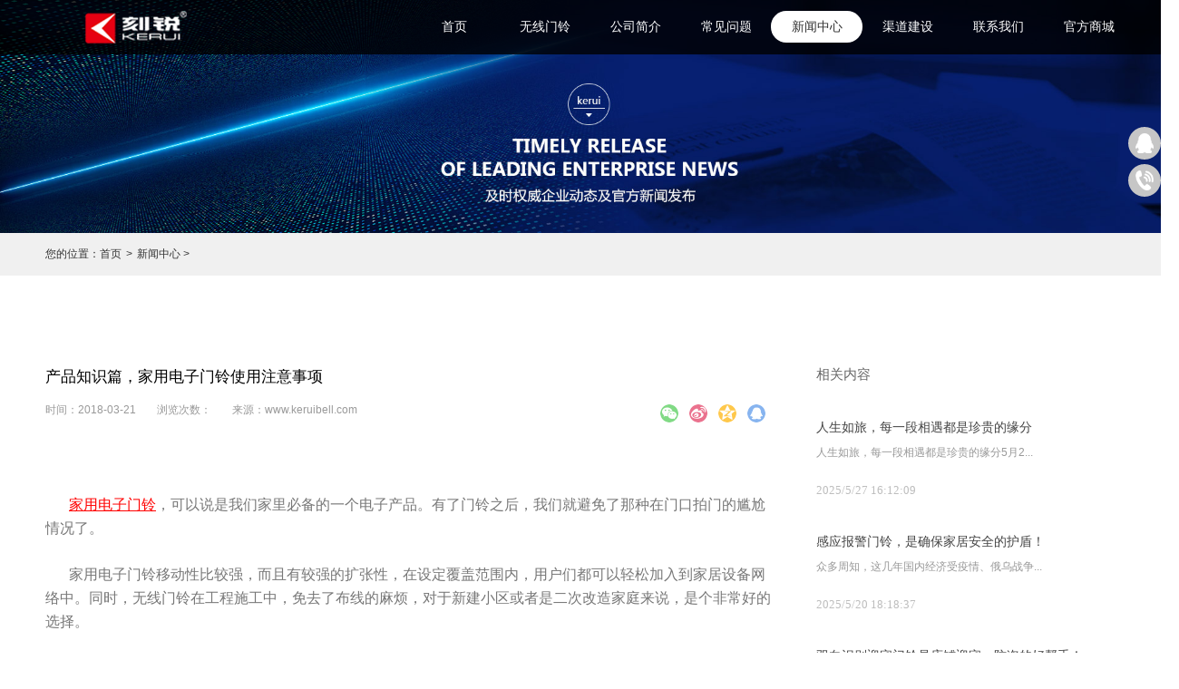

--- FILE ---
content_type: text/html; charset=utf-8
request_url: http://www.keruibell.com/NewsStd_612.html
body_size: 12430
content:
<!DOCTYPE HTML PUBLIC "-//W3C//DTD HTML 4.01 Transitional//EN" "http://www.w3c.org/TR/1999/REC-html401-19991224/loose.dtd">


<html lang="zh-cn" xmlns="http://www.w3.org/1999/xhtml">
<head><title>
	产品知识篇，家用电子门铃使用的注意事项_行业新闻-深圳市刻锐智能科技有限公司
</title><meta name="keywords" content="家用电子门铃"/><meta name="description" content="希望以上总结能给大家带来帮助，如果在家用电子门铃的使用过程中还有其他问题，欢迎大家来刻锐无线门铃官网一起探讨。"/><meta charset="utf-8" /><meta name="renderer" content="webkit" /><meta http-equiv="X-UA-Compatible" content="IE=edge,Chrome=1" /><meta id="WebViewport" name="viewport" content="width=device-width" /><meta name="format-detection" content="telephone=no,email=no" /><meta http-equiv="Cache-Control" content="no-transform" /><meta name="applicable-device" content="pc,mobile" /><link rel="stylesheet" type="text/css" href="https://1.rc.xiniu.com/css/respond/respond.measure-2.min.css" />
	 <!--动画库-->
	<link rel="stylesheet" type="text/css" href="https://1.rc.xiniu.com/css/animate/animate.min.css" />
	 <!-- 样式加载顺序：全局样式、自定义样式、工具箱设置样式 -->
	<link id="css__global" rel="stylesheet" type="text/css" href="https://0.rc.xiniu.com/g5/M00/3A/3E/CgAGbGgz2zeALMqfAABdYYnaoGU311.css" /><link id="css__news_view" rel="stylesheet" type="text/css" href="https://0.rc.xiniu.com/g2/M00/C8/9B/CgAGfFtsgQOAW1EOAABDYhzhTkc237.css?d=20170821093654" /><link rel="bookmark" href="/Images/logo.ico" /><link rel="shortcut icon" href="/Images/logo.ico" />
	<!-- empty -->
	<script type="text/javascript">var _jtime=new Date();function jqload(){window.jLoad=new Date()-_jtime;}function jqerror(){window.jLoad=-1;}</script>
    <script type="text/javascript" src="https://1.rc.xiniu.com/js/jq/jqueryV173.js" onload="jqload()" onerror="jqerror()" id="jquery"></script>	
	<script type="text/javascript" src="https://1.rc.xiniu.com/js/pb/1/Public.js"></script>
	<script type="text/javascript" src="https://1.rc.xiniu.com/js/pb/plugins.respond.min.js"></script>
	 <!--使IE9以下版本支持html5标签和媒体查询-->
    <!--[if lt IE 9]>
    <script src="https://1.rc.xiniu.com/js/pb/ie.html.min.js"></script>
    <![endif]-->
	<!-- empty --> 
<script>
var _hmt = _hmt || [];
(function() {
  var hm = document.createElement("script");
  hm.src = "https://hm.baidu.com/hm.js?e157b732b8b0d5b2232a5eb3c88f3722";
  var s = document.getElementsByTagName("script")[0]; 
  s.parentNode.insertBefore(hm, s);
})();
</script>

<script type="text/javascript" charset="utf-8" src="https://lead.soperson.com/10043172/10120857.js"></script>
</head>
<body class="news_view_body">
<form method="get" id="form1" name="form1" NavigateId="2" Page="/news_view.aspx?Fid=t2:5:2&amp;Id=612" data-identify="021821821801452062002132162040197200207207014501982102080">
<div class="aspNetHidden">
<input type="hidden" name="__VIEWSTATE" id="__VIEWSTATE" value="" />
</div>

  <!--ea_h-->
        <!--头部导航-->
        <div id="ea_h">
             <!--头部导航-->
            <header id="xc_m_header" class="xg_header xc_m_header">
                <div class="row">
                    <div class="col-sm-12 hidden-sm">
                        <!--pc头部导航板块-->
                        <div class="xg_elContainer xc_nav">
                            <div class="container xc_nav_cont">
                                <div class="row">
                                    <div class="col-sm-4">
                                        <div class="xg_elContainer xc_nav_logo" data-type="image">
                                            <!--t_logo-->
                                            <div id="t_logo" class="t_logo"> 
                                            <!--ea_l-->
                                                <div id="ea_l">
                                                    <a href="/" target="_self">
                                                        <img alt="深圳市刻锐智能科技有限公司" src="https://0.rc.xiniu.com/g2/M00/07/2E/CgAGfFmaOaGAWWNYAAASgrrDVO8962.png" />
                                                    </a>
                                                </div>
                                                <!--ea_l--> 
                                                
                                            </div>
                                            <!--end_t_logo-->      
                                        </div>
                                    </div>
                                    <div class="col-sm-8">
                                        <div class="xg_elContainer xg_fcolor_4 xc_nav_list">
                                                <ul id="xn_n_14_VMenu1" class="type1Ul type1Ul_n000">
<li id="type1Li_n0" level=0 index=0 class=""><a href="/" target="_self" >首页</a></li>
<li id="type1Li_n3" level=0 data_id="3" type="n" index=1 class="xn_n_14_wrap_menu1">
<a href="/ProductsStd.html" target="_self"><!--ea_spanxn_n_14_VMenu1728301--><span name="xn_n_14_VMenu1728301|T_Navigates|Id|3|Name">无线门铃</span><!--ea_spanxn_n_14_VMenu1728301--></a><ul id="type1Ul_t301" style="display:none" class="type1Ul type1Ul_t301">
<li id="type1Li_t301_1" data_id="3_12" class="xn_n_14_wrap_menu2" type="t" index=1 level=1><a href="/ProductsSt_zfdml.html" target="_self"><!--ea_spanxn_n_14_VMenu11409701741--><span name="xn_n_14_VMenu11409701741|T_ProductTypes|Id|12|Name">自发电门铃</span><!--ea_spanxn_n_14_VMenu11409701741--></a>
</li>
<li id="type1Li_t301_2" data_id="3_10" class="xn_n_14_wrap_menu2" type="t" index=2 level=1><a href="/ProductsSt_wifiml.html" target="_self"><!--ea_spanxn_n_14_VMenu11761514906--><span name="xn_n_14_VMenu11761514906|T_ProductTypes|Id|10|Name">WiFi门铃</span><!--ea_spanxn_n_14_VMenu11761514906--></a>
</li>
<li id="type1Li_t301_3" data_id="3_13" class="xn_n_14_wrap_menu2" type="t" index=3 level=1><a href="/ProductsSt_jlwxml.html" target="_self"><!--ea_spanxn_n_14_VMenu11547968612--><span name="xn_n_14_VMenu11547968612|T_ProductTypes|Id|13|Name">交流无线门铃</span><!--ea_spanxn_n_14_VMenu11547968612--></a>
</li>
<li id="type1Li_t301_4" data_id="3_66" class="xn_n_14_wrap_menu2" type="t" index=4 level=1><a href="/ProductsSt_zlwxml.html" target="_self"><!--ea_spanxn_n_14_VMenu1264035605--><span name="xn_n_14_VMenu1264035605|T_ProductTypes|Id|66|Name">直流无线门铃</span><!--ea_spanxn_n_14_VMenu1264035605--></a>
</li>
<li id="type1Li_t301_5" data_id="3_67" class="xn_n_14_wrap_menu2" type="t" index=5 level=1><a href="/ProductsSt_ybgyml.html" target="_self"><!--ea_spanxn_n_14_VMenu1317751495--><span name="xn_n_14_VMenu1317751495|T_ProductTypes|Id|67|Name">迎宾感应门铃</span><!--ea_spanxn_n_14_VMenu1317751495--></a>
</li>
</ul>
</li>
<li id="type1Li_n1" level=0 data_id="1" type="n" index=2 class="xn_n_14_wrap_menu1">
<a href="/AboutStd.html" rel="nofollow" target="_self"><!--ea_spanxn_n_14_VMenu1692144532--><span name="xn_n_14_VMenu1692144532|T_Navigates|Id|1|Name">公司简介</span><!--ea_spanxn_n_14_VMenu1692144532--></a><ul id="type1Ul_t101" style="display:none" class="type1Ul type1Ul_t101">
<li id="type1Li_t101_1" data_id="1_1" class="xn_n_14_wrap_menu2" type="t" index=1 level=1><a href="/AboutSt_gsjj.html" rel="nofollow" target="_self"><!--ea_spanxn_n_14_VMenu11477684967--><span name="xn_n_14_VMenu11477684967|T_NewsTypes|Id|1|Name">公司简介</span><!--ea_spanxn_n_14_VMenu11477684967--></a>
</li>
<li id="type1Li_t101_2" data_id="1_26" class="xn_n_14_wrap_menu2" type="t" index=2 level=1><a href="/AboutSt_fzlc.html" rel="nofollow" target="_self"><!--ea_spanxn_n_14_VMenu186303102--><span name="xn_n_14_VMenu186303102|T_NewsTypes|Id|26|Name">发展历程</span><!--ea_spanxn_n_14_VMenu186303102--></a>
</li>
</ul>
</li>
<li id="type1Li_n4" level=0 data_id="4" type="n" index=3 class="xn_n_14_wrap_menu1">
<a href="/CaseStd.html" target="_self"><!--ea_spanxn_n_14_VMenu1239153901--><span name="xn_n_14_VMenu1239153901|T_Navigates|Id|4|Name">常见问题</span><!--ea_spanxn_n_14_VMenu1239153901--></a><ul id="type1Ul_t401" style="display:none" class="type1Ul type1Ul_t401">
<li id="type1Li_t401_1" data_id="4_29" class="xn_n_14_wrap_menu2" type="t" index=1 level=1><a href="/CaseSt_zjal.html" target="_self"><!--ea_spanxn_n_14_VMenu11835160850--><span name="xn_n_14_VMenu11835160850|T_NewsTypes|Id|29|Name">最近案例</span><!--ea_spanxn_n_14_VMenu11835160850--></a>
</li>
<li id="type1Li_t401_2" data_id="4_30" class="xn_n_14_wrap_menu2" type="t" index=2 level=1><a href="/CaseSt_jdal.html" target="_self"><!--ea_spanxn_n_14_VMenu1969854503--><span name="xn_n_14_VMenu1969854503|T_NewsTypes|Id|30|Name">经典案例</span><!--ea_spanxn_n_14_VMenu1969854503--></a>
</li>
</ul>
</li>
<li id="type1Li_n2" level=0 data_id="2" type="n" index=4 class="xn_n_14_wrap_menu1">
<a href="/NewsStd.html" target="_self"><!--ea_spanxn_n_14_VMenu11103088--><span name="xn_n_14_VMenu11103088|T_Navigates|Id|2|Name">新闻中心</span><!--ea_spanxn_n_14_VMenu11103088--></a><ul id="type1Ul_t201" style="display:none" class="type1Ul type1Ul_t201">
<li id="type1Li_t201_1" data_id="2_4" class="xn_n_14_wrap_menu2" type="t" index=1 level=1><a href="/NewsSt_gsxw.html" target="_self"><!--ea_spanxn_n_14_VMenu1916505627--><span name="xn_n_14_VMenu1916505627|T_NewsTypes|Id|4|Name">公司新闻</span><!--ea_spanxn_n_14_VMenu1916505627--></a>
</li>
<li id="type1Li_t201_2" data_id="2_5" class="xn_n_14_wrap_menu2" type="t" index=2 level=1><a href="/NewsSt_hyxw.html" target="_self"><!--ea_spanxn_n_14_VMenu1382345824--><span name="xn_n_14_VMenu1382345824|T_NewsTypes|Id|5|Name">行业新闻</span><!--ea_spanxn_n_14_VMenu1382345824--></a>
</li>
</ul>
</li>
<li id="type1Li_n6" level=0 data_id="6" type="n" index=5 class="xn_n_14_wrap_menu1">
<a href="/RecruitmentStd.html" rel="nofollow" target="_self"><!--ea_spanxn_n_14_VMenu1451868891--><span name="xn_n_14_VMenu1451868891|T_Navigates|Id|6|Name">渠道建设</span><!--ea_spanxn_n_14_VMenu1451868891--></a><ul id="type1Ul_t601" style="display:none" class="type1Ul type1Ul_t601">
<li id="type1Li_t601_1" data_id="6_7" class="xn_n_14_wrap_menu2" type="t" index=1 level=1><a href="/RecruitmentSt_rcln.html" rel="nofollow" target="_self"><!--ea_spanxn_n_14_VMenu1504217123--><span name="xn_n_14_VMenu1504217123|T_NewsTypes|Id|7|Name">人才理念</span><!--ea_spanxn_n_14_VMenu1504217123--></a>
</li>
</ul>
</li>
<li id="type1Li_n7" level=0 data_id="7" type="n" index=6 class="xn_n_14_wrap_menu1">
<a href="/ContactStd.html" rel="nofollow" target="_self"><!--ea_spanxn_n_14_VMenu11106488439--><span name="xn_n_14_VMenu11106488439|T_Navigates|Id|7|Name">联系我们</span><!--ea_spanxn_n_14_VMenu11106488439--></a><ul id="type1Ul_t701" style="display:none" class="type1Ul type1Ul_t701">
<li id="type1Li_t701_1" data_id="7_13" class="xn_n_14_wrap_menu2" type="t" index=1 level=1><a href="/ContactSt_lxfs.html" rel="nofollow" target="_self"><!--ea_spanxn_n_14_VMenu11351749808--><span name="xn_n_14_VMenu11351749808|T_NewsTypes|Id|13|Name">联系方式</span><!--ea_spanxn_n_14_VMenu11351749808--></a>
</li>
</ul>
</li>
<li id="type1Li_n26" level=0 data_id="26" type="n" index=7 class="xn_n_14_wrap_menu1">
<a href="https://s.click.taobao.com/XI6Mtgw" rel="nofollow" target="_blank"><!--ea_spanxn_n_14_VMenu11817854837--><span name="xn_n_14_VMenu11817854837|T_Navigates|Id|26|Name">官方商城</span><!--ea_spanxn_n_14_VMenu11817854837--></a></li>
</ul>
<script type="text/javascript">var xn_n_14_VMenu1={normal:{class1:'xn_n_14_wrap_menu1',class2:'xn_n_14_wrap_menu2',class3:'xn_n_14_wrap_menu3',class4:'xn_n_14_wrap_menu4',class5:'xn_n_14_wrap_menu5',class6:'xn_n_14_wrap_menu6'},visited:{class1:'active',class2:'',class3:'',class4:'',class5:'',class6:'',class6:''},home:{defaultClass:'',visitedClass:'current'},content:{defaultClass:'',visitedClass:'',focusClass:''},focus:{class1:'current',class2:'current',class3:'current',class4:'current',class5:'current',class6:'current'},beforeTag:{packUpClass:'',packDownClass:''},expendEffect:1,aniEffect:3,fIdParam:'FId',topUlId:'xn_n_14_VMenu1',homeLiId:'type1Li_n0'};xn_n_14_VMenu1.menu=new BaseControlMenu();xn_n_14_VMenu1.menu.Init('xn_n_14_VMenu1',xn_n_14_VMenu1);xn_n_14_VMenu1.menu.InitMenu('type1Ul_n000',xn_n_14_VMenu1);</script>
                                                
                                        </div>
                                    </div>
                                </div>
                            </div>
                        </div>
                    </div>
                    <div class="col-sm-12 hidden-lg">
                        <!--手机头部导航板块-->
                        <div class="xg_elContainer xc_m_nav">
                            <div class="xg_elContainer xc_m_nav_logo" data-type="image">
                               <!--t_logo-->
                                <div id="t_logo2" class="t_logo"> 
                                <!--ea_l-->
                                    <div id="ea_l_m">
                                        <a href="/" target="_self">
                                            <img alt="深圳市刻锐智能科技有限公司" src="https://0.rc.xiniu.com/g2/M00/07/2E/CgAGfFmaOaGAWWNYAAASgrrDVO8962.png" />
                                        </a>
                                    </div>
                                    <!--ea_l--> 
                                    
                                </div>
                                <!--end_t_logo-->      
                            </div>
                            <div id="open_menu" class="xg_elcontainer xc_m_nav_menu">
                                <div class="xc_m_topline"></div>
                                <div class="xc_m_centerline"></div>
                                <div class="xc_m_bottomline"></div>
                            </div>
                        </div>
                    </div>
                </div>
            </header>
            <!--手机端左侧滑出菜单列表-->
            <div id="xc_m_menu" class="hidden-lg xg_bgcolor_2 xc_m_left_menu">
                <div class="xg_elContainer xg_fcolor_1 xc_m_meun_list">
                    <div class="row">
                        <div class="col-sm-12"><ul id="xn_n_14_VMenu2" class="type1Ul type1Ul_n000">
<li id="type1Li_n0" level=0 index=0 class="active"><a href="/" target="_self" >首页</a></li>
<li id="type1Li_n3" level=0 data_id="3" type="n" index=1 class="xg_bcolor_bottom">
<a href="/ProductsStd.html" target="_self"><!--ea_spanxn_n_14_VMenu21235024795--><span name="xn_n_14_VMenu21235024795|T_Navigates|Id|3|Name">无线门铃</span><!--ea_spanxn_n_14_VMenu21235024795--></a><ul id="type1Ul_t301" style="display:none" class="type1Ul type1Ul_t301">
<li id="type1Li_t301_1" data_id="3_12" class="xg_bcolor_bottom" type="t" index=1 level=1><a href="/ProductsSt_zfdml.html" target="_self"><!--ea_spanxn_n_14_VMenu21103466253--><span name="xn_n_14_VMenu21103466253|T_ProductTypes|Id|12|Name">自发电门铃</span><!--ea_spanxn_n_14_VMenu21103466253--></a>
</li>
<li id="type1Li_t301_2" data_id="3_10" class="xg_bcolor_bottom" type="t" index=2 level=1><a href="/ProductsSt_wifiml.html" target="_self"><!--ea_spanxn_n_14_VMenu2888670301--><span name="xn_n_14_VMenu2888670301|T_ProductTypes|Id|10|Name">WiFi门铃</span><!--ea_spanxn_n_14_VMenu2888670301--></a>
</li>
<li id="type1Li_t301_3" data_id="3_13" class="xg_bcolor_bottom" type="t" index=3 level=1><a href="/ProductsSt_jlwxml.html" target="_self"><!--ea_spanxn_n_14_VMenu2565189556--><span name="xn_n_14_VMenu2565189556|T_ProductTypes|Id|13|Name">交流无线门铃</span><!--ea_spanxn_n_14_VMenu2565189556--></a>
</li>
<li id="type1Li_t301_4" data_id="3_66" class="xg_bcolor_bottom" type="t" index=4 level=1><a href="/ProductsSt_zlwxml.html" target="_self"><!--ea_spanxn_n_14_VMenu2485421653--><span name="xn_n_14_VMenu2485421653|T_ProductTypes|Id|66|Name">直流无线门铃</span><!--ea_spanxn_n_14_VMenu2485421653--></a>
</li>
<li id="type1Li_t301_5" data_id="3_67" class="xg_bcolor_bottom" type="t" index=5 level=1><a href="/ProductsSt_ybgyml.html" target="_self"><!--ea_spanxn_n_14_VMenu2908637125--><span name="xn_n_14_VMenu2908637125|T_ProductTypes|Id|67|Name">迎宾感应门铃</span><!--ea_spanxn_n_14_VMenu2908637125--></a>
</li>
</ul>
</li>
<li id="type1Li_n1" level=0 data_id="1" type="n" index=2 class="xg_bcolor_bottom">
<a href="/AboutStd.html" rel="nofollow" target="_self"><!--ea_spanxn_n_14_VMenu21558796579--><span name="xn_n_14_VMenu21558796579|T_Navigates|Id|1|Name">公司简介</span><!--ea_spanxn_n_14_VMenu21558796579--></a><ul id="type1Ul_t101" style="display:none" class="type1Ul type1Ul_t101">
<li id="type1Li_t101_1" data_id="1_1" class="xg_bcolor_bottom" type="t" index=1 level=1><a href="/AboutSt_gsjj.html" rel="nofollow" target="_self"><!--ea_spanxn_n_14_VMenu268115730--><span name="xn_n_14_VMenu268115730|T_NewsTypes|Id|1|Name">公司简介</span><!--ea_spanxn_n_14_VMenu268115730--></a>
</li>
<li id="type1Li_t101_2" data_id="1_26" class="xg_bcolor_bottom" type="t" index=2 level=1><a href="/AboutSt_fzlc.html" rel="nofollow" target="_self"><!--ea_spanxn_n_14_VMenu2597848491--><span name="xn_n_14_VMenu2597848491|T_NewsTypes|Id|26|Name">发展历程</span><!--ea_spanxn_n_14_VMenu2597848491--></a>
</li>
</ul>
</li>
<li id="type1Li_n4" level=0 data_id="4" type="n" index=3 class="xg_bcolor_bottom">
<a href="/CaseStd.html" target="_self"><!--ea_spanxn_n_14_VMenu2722818584--><span name="xn_n_14_VMenu2722818584|T_Navigates|Id|4|Name">常见问题</span><!--ea_spanxn_n_14_VMenu2722818584--></a><ul id="type1Ul_t401" style="display:none" class="type1Ul type1Ul_t401">
<li id="type1Li_t401_1" data_id="4_29" class="xg_bcolor_bottom" type="t" index=1 level=1><a href="/CaseSt_zjal.html" target="_self"><!--ea_spanxn_n_14_VMenu2316949397--><span name="xn_n_14_VMenu2316949397|T_NewsTypes|Id|29|Name">最近案例</span><!--ea_spanxn_n_14_VMenu2316949397--></a>
</li>
<li id="type1Li_t401_2" data_id="4_30" class="xg_bcolor_bottom" type="t" index=2 level=1><a href="/CaseSt_jdal.html" target="_self"><!--ea_spanxn_n_14_VMenu21540541446--><span name="xn_n_14_VMenu21540541446|T_NewsTypes|Id|30|Name">经典案例</span><!--ea_spanxn_n_14_VMenu21540541446--></a>
</li>
</ul>
</li>
<li id="type1Li_n2" level=0 data_id="2" type="n" index=4 class="xg_bcolor_bottom">
<a href="/NewsStd.html" target="_self"><!--ea_spanxn_n_14_VMenu2516533536--><span name="xn_n_14_VMenu2516533536|T_Navigates|Id|2|Name">新闻中心</span><!--ea_spanxn_n_14_VMenu2516533536--></a><ul id="type1Ul_t201" style="display:none" class="type1Ul type1Ul_t201">
<li id="type1Li_t201_1" data_id="2_4" class="xg_bcolor_bottom" type="t" index=1 level=1><a href="/NewsSt_gsxw.html" target="_self"><!--ea_spanxn_n_14_VMenu21200134377--><span name="xn_n_14_VMenu21200134377|T_NewsTypes|Id|4|Name">公司新闻</span><!--ea_spanxn_n_14_VMenu21200134377--></a>
</li>
<li id="type1Li_t201_2" data_id="2_5" class="xg_bcolor_bottom" type="t" index=2 level=1><a href="/NewsSt_hyxw.html" target="_self"><!--ea_spanxn_n_14_VMenu22088007490--><span name="xn_n_14_VMenu22088007490|T_NewsTypes|Id|5|Name">行业新闻</span><!--ea_spanxn_n_14_VMenu22088007490--></a>
</li>
</ul>
</li>
<li id="type1Li_n6" level=0 data_id="6" type="n" index=5 class="xg_bcolor_bottom">
<a href="/RecruitmentStd.html" rel="nofollow" target="_self"><!--ea_spanxn_n_14_VMenu21315721770--><span name="xn_n_14_VMenu21315721770|T_Navigates|Id|6|Name">渠道建设</span><!--ea_spanxn_n_14_VMenu21315721770--></a><ul id="type1Ul_t601" style="display:none" class="type1Ul type1Ul_t601">
<li id="type1Li_t601_1" data_id="6_7" class="xg_bcolor_bottom" type="t" index=1 level=1><a href="/RecruitmentSt_rcln.html" rel="nofollow" target="_self"><!--ea_spanxn_n_14_VMenu22121809844--><span name="xn_n_14_VMenu22121809844|T_NewsTypes|Id|7|Name">人才理念</span><!--ea_spanxn_n_14_VMenu22121809844--></a>
</li>
</ul>
</li>
<li id="type1Li_n7" level=0 data_id="7" type="n" index=6 class="xg_bcolor_bottom">
<a href="/ContactStd.html" rel="nofollow" target="_self"><!--ea_spanxn_n_14_VMenu22136985781--><span name="xn_n_14_VMenu22136985781|T_Navigates|Id|7|Name">联系我们</span><!--ea_spanxn_n_14_VMenu22136985781--></a><ul id="type1Ul_t701" style="display:none" class="type1Ul type1Ul_t701">
<li id="type1Li_t701_1" data_id="7_13" class="xg_bcolor_bottom" type="t" index=1 level=1><a href="/ContactSt_lxfs.html" rel="nofollow" target="_self"><!--ea_spanxn_n_14_VMenu2326023174--><span name="xn_n_14_VMenu2326023174|T_NewsTypes|Id|13|Name">联系方式</span><!--ea_spanxn_n_14_VMenu2326023174--></a>
</li>
</ul>
</li>
<li id="type1Li_n26" level=0 data_id="26" type="n" index=7 class="xg_bcolor_bottom">
<a href="https://s.click.taobao.com/XI6Mtgw" rel="nofollow" target="_blank"><!--ea_spanxn_n_14_VMenu21795941936--><span name="xn_n_14_VMenu21795941936|T_Navigates|Id|26|Name">官方商城</span><!--ea_spanxn_n_14_VMenu21795941936--></a></li>
</ul>
<script type="text/javascript">var xn_n_14_VMenu2={normal:{class1:'xg_bcolor_bottom',class2:'xg_bcolor_bottom',class3:'xg_bcolor_bottom',class4:'xg_bcolor_bottom',class5:'xg_bcolor_bottom',class6:'xg_bcolor_bottom'},visited:{class1:'xg_bcolor_bottom',class2:'xg_bcolor_bottom',class3:'xg_bcolor_bottom',class4:'xg_bcolor_bottom',class5:'xg_bcolor_bottom',class6:'xg_bcolor_bottom',class6:'xg_bcolor_bottom'},home:{defaultClass:'active',visitedClass:'current'},content:{defaultClass:'',visitedClass:'',focusClass:''},focus:{class1:'current',class2:'current',class3:'current',class4:'current',class5:'current',class6:'current'},beforeTag:{packUpClass:'',packDownClass:''},expendEffect:1,aniEffect:3,fIdParam:'FId',topUlId:'xn_n_14_VMenu2',homeLiId:'type1Li_n0'};xn_n_14_VMenu2.menu=new BaseControlMenu();xn_n_14_VMenu2.menu.Init('xn_n_14_VMenu2',xn_n_14_VMenu2);xn_n_14_VMenu2.menu.InitMenu('type1Ul_n000',xn_n_14_VMenu2);</script></div>
                        
                    </div>
                </div>
            </div>
        </div>
        <!--ea_h-->
  <div id="xc_wrapper" class="xc_wrapper">
  <!--ea_ba-->
                <div id="ea_ba">
                    <!--xn_ba_js_1_banner-->
                  <div id="xn_ba_js_1_banner" class="xn_ba_js_1_banner"> 
                    <!-- ea_ba_banner_1 -->
                    <div class="news_view_banner_m">
                                <picture>
                                    <!--[if IE 9]><video style="display: none;"><![endif]-->
                                    <source srcset="https://0.rc.xiniu.com/g2/M00/17/89/CgAGfFm7l3aAIEIcAAOhjQOORxM421.jpg" media="(min-width: 768px)">
                                    <!--[if IE 9]></video><![endif]-->
                                    <img srcset="https://0.rc.xiniu.com/g2/M00/1A/98/CgAGe1nB4qmAGdaRAAK3_CTUh2M653.jpg">
                                </picture>
                    </div>
                    <!-- ea_ba_banner_1 -->
                  </div>
                <!--end_xn_ba_js_1_banner-->
                 
                </div>
            <!--ea_ba-->
  <!--ea_c-->
            <div id="ea_c">
                <article class="xg_content" >
                <!--面包屑-->
                <div class="row" >
                    <div class="col-sm-12" >
                        <div class="xg_elContainer xg_bgcolor_2 xc_crumbs_box" >
                            <div class="xc_crumbs_cont" >
                                <span>您的位置：</span><a href="/">首页</a><em>></em><span id='ShoveWebControl_Text_news'><a href="/NewsStd.html" target="_self">新闻中心</a></span>
                            	<span class="n_r_wz5">></span>
                                        <span class="n_r_wz6">
                                            
                                        </span>
                          </div>
                        </div>
                    </div>
                </div>
                <!--新闻详情-->
                <div class="row" >
                    <div class="col-sm-12" >
                        <div class="xg_elContainer xc_news" >
                            <div class="row" >
                                <div class="col-lg-8" >
                                    <div class="xg_elContainer xc_news_detail" >
                                        <div id="news_view_head" class="xc_cont_box">
                                            <div class="xc_news_title" >
                                            <span id='ShoveWebControl_Text2'>产品知识篇，家用电子门铃使用注意事项</span>
                                            </div>
                                            <div class="xc_date_share" >
                                                <div class="row" >
                                                    <div class="col-lg-8" >
                                                        <div class="xc_date_box" >
                                                            <span class="xc_date" >时间：<em><span id='ShoveWebControl_Text3'>2018-03-21</span></em></span>
                                                            <span class="xc_browse"  >浏览次数：<em><span id='ShoveWebControl_Text5'>253</span><script type='text/javascript'>var cvc=$('#ShoveWebControl_Text5');cvc.hide();AjaxMethod('Common','UpdateClickCount',{field:'ClickCount',nid:-1,tid:10010,id:612},function(data){cvc.text(data);cvc.show();});</script></em></span>
                                                            <span class="xc_date1" >来源：<em><span id='ShoveWebControl_Text3333'>www.keruibell.com</span></em></span>

                                                      </div>
                                                    </div>
                                                    <div class="col-lg-4" >
                                                        <div class="xc_share" >
                                                        <div class="bdsharebuttonbox" >
                                                            <a href="#" class="bds_weixin" data-cmd="weixin" title="分享到微信" style="width: 32px !important;height: 32px !important;border:none !important;background:url(https://1.rc.xiniu.com/rc/Contents/35629/images/img_40.png) no-repeat center !important;" ></a>
                                                            <a href="#" class="bds_tsina" data-cmd="tsina" title="分享到微博" style="width: 32px !important;height: 32px !important;border:none !important;background:url(https://1.rc.xiniu.com/rc/Contents/35629/images/img_41.png) no-repeat center !important;" ></a>
                                                            <a href="#" class="bds_qzone" data-cmd="qzone" title="分享到QQ空间" style="width: 32px !important;height: 32px !important;border:none !important;background:url(https://1.rc.xiniu.com/rc/Contents/35629/images/img_42.png) no-repeat center !important;" ></a>
                                                            <a href="#" class="bds_sqq" data-cmd="sqq" title="分享到QQ好友" style="width: 32px !important;height: 32px !important;border:none !important;background:url(https://1.rc.xiniu.com/rc/Contents/35629/images/img_43.png) no-repeat center !important;" ></a>
                                                        </div>
                                                    <script>window._bd_share_config={"common":{"bdSnsKey":{},"bdText":"","bdMini":"2","bdMiniList":false,"bdPic":"","bdStyle":"1","bdSize":"24"},"share":{},"image":{"viewList":["weixin","tsina","qzone","sqq"],"viewText":"分享到：","viewSize":"16"},"selectShare":{"bdContainerClass":null,"bdSelectMiniList":["weixin","tsina","qzone","sqq"]}};with(document)0[(getElementsByTagName('head')[0]||body).appendChild(createElement('script')).src='http://bdimg.share.baidu.com/static/api/js/share.js?v=89860593.js?cdnversion='+~(-new Date()/36e5)];</script>
                                                        </div>
                                                    </div>
                                                </div>
                                            </div>
                                            <div class="xc_cont" >
                                                <p><span id='ShoveWebControl_Text4'><p style="text-indent: 2em; line-height: 2em; margin-bottom: 10px; margin-top: 5px;"><a href="http://www.keruibell.com/ProductsStd_186.html" target="_blank" style="font-size: 16px; color: rgb(255, 0, 0); text-decoration: underline;"><span style="font-size: 16px; color: rgb(255, 0, 0);">家用电子门铃</span></a><span style="font-size: 16px;">，可以说是我们家里必备的一个电子产品。有了门铃之后，我们就避免了那种在门口拍门的尴尬情况了。</span></p><p style="text-indent: 2em; line-height: 2em; margin-bottom: 10px; margin-top: 5px;"><span style="font-size: 16px;">家用电子门铃移动性比较强，而且有较强的扩张性，在设定覆盖范围内，用户们都可以轻松加入到家居设备网络中。同时，无线门铃在工程施工中，免去了布线的麻烦，对于新建小区或者是二次改造家庭来说，是个非常好的选择。</span></p><p style="text-indent: 2em; line-height: 2em; margin-bottom: 10px; margin-top: 5px;"><span style="font-size: 16px;">一款质量好的家用电子门铃，是您必不可少的家庭安全防护装备，有了它，您的生活更踏实。连接摄像头，它更像是一个视频摄监控头安装您的家门外，屋子的主人可以知道室外的情况。它是你的保镖，是一款不可或缺的产品。</span></p><p style="text-indent: 2em; line-height: 2em; margin-bottom: 10px; margin-top: 5px;"><span style="font-size: 16px;">你有没有遇到过这样的问题，家用电子门铃用着用着突然就不响了，这时候该怎么办呢？如今很多家庭都装有门铃，但是在使用过程中总是会出现各种各样的问题，特别是有些门铃买回来后用不了，或者时响时不响，有的甚至大半夜无故响起来，让人十分烦恼。为什么会出现这样的问题呢，其实很多时候可能是我们使用方法有误哦，下面小编给大家说明一下家用电子门铃使用的一些注意事项：</span></p><p style="text-indent: 2em; line-height: 2em; margin-bottom: 10px; margin-top: 5px;"><span style="font-size: 16px;">1、千万不要将<a href="http://www.keruibell.com/ProductsStd_186.html" target="_blank" style="color: rgb(255, 0, 0); text-decoration: underline;"><span style="font-size: 16px; color: rgb(255, 0, 0);">家用电子门铃</span></a>安装在电视机、电磁炉、微波炉等有电磁波的电器旁，否则电磁波会干扰无线信号的接收。    </span></p><p style="text-indent: 2em; line-height: 2em; margin-bottom: 10px; margin-top: 5px;"><span style="font-size: 16px;">2、家用电子门铃也千万不要安装在防盗金属门上面，金属材质也有磁场，会影响无线信号的传送。 </span></p><p style="text-indent: 2em; line-height: 2em; margin-bottom: 10px; margin-top: 5px;"><span style="font-size: 16px;">3、尽量使用不用电池的家用电子门铃（既无源无线门铃），电池可能会接触不良，或者是受潮损坏，更换电池本身也是一件很麻烦的事情，而自发电门铃不存在这些问题。</span></p><p style="text-indent: 2em; line-height: 2em; margin-bottom: 10px; margin-top: 5px;"><span style="font-size: 16px;">4、绝大多数家用电子门铃都可以调节音量，如刻锐门铃就有3-4档音量调节，可以根据需要自行调节铃声和音量。</span></p><p style="text-indent: 2em; line-height: 2em; margin-bottom: 10px; margin-top: 5px;"><span style="font-size: 16px;">5、串铃问题在门铃使用过程中是比较常见的，之所以会出现串铃的原因是门铃发射信号的编码太少，出现了重复。因此尽可能不要使用一些杂牌或廉价的家用电子门铃，建议使用刻锐门铃，独立ID编码，串码机率为万亿分之一。</span></p><p style="text-indent: 2em; line-height: 2em; margin-bottom: 10px; margin-top: 5px;"><span style="font-size: 16px;">希望以上总结能给大家带来帮助，如果在<a href="http://www.keruibell.com/ProductsStd_186.html" target="_blank" style="color: rgb(255, 0, 0); text-decoration: underline;"><span style="font-size: 16px; color: rgb(255, 0, 0);">家用电子门铃</span></a>的使用过程中还有其他问题，欢迎大家来刻锐无线门铃官网一起探讨。</span></p><p><br/></p></span></p>
                                            </div>
                                            <!--news_view_sx-->
                                            <div id="news_view_sx" class="xc_paging">
                                                <!--详细信息上下页链接引导控件(综合) Start edit 2014-07-1 v1 -->
                                                <div id="EIMS_C_3_1_ShowInfo" style="COLOR: red"></div>
                                                <div id="EIMS_C_3_1_box_div"  >
                                                    <span id="EIMS_C_3_1_Upli" class="xc_previous">上一篇：无</span><span id="EIMS_C_3_1_Downli" class="xc_next">下一篇：无</span>
                                                </div>
                                                
                                                
                                                <!--详细信息上下页链接引导控件(综合) End-->
                                            </div>
                                            <!--end_news_view_sx-->
                                            
                                        </div>
                                    </div>
                                </div>
                                <div class="col-lg-4" >
                                    <div id="xn_c_1_newswrap" class="xg_elContainer xc_news_related"      >
                                        <div class="xc_label" >相关内容</div>
                                        <div class="xc_tab" >
                                             
                                            
                                        </div>
                                        <div class="xc_related_list" >
                                            <ul>
                                                
                                                <li>
                                                    <a title='人生如旅，每一段相遇都是珍贵的缘分' href="/NewsStd_1025.html" >
                                                        <p class="xc_title" >人生如旅，每一段相遇都是珍贵的缘分</p>
                                                        <p class="xc_desc" ><span id='xn_c_1_Data_xn_c_101_coentText_0'>人生如旅，每一段相遇都是珍贵的缘分5月2...</span> </p>
                                                        <p class="xg_ffamily xc_date" >2025/5/27 16:12:09</p>
                                                    </a>
                                                </li>
                                                
                                                <li>
                                                    <a title='感应报警门铃，是确保家居安全的护盾！' href="/NewsStd_1024.html" >
                                                        <p class="xc_title" >感应报警门铃，是确保家居安全的护盾！</p>
                                                        <p class="xc_desc" ><span id='xn_c_1_Data_xn_c_101_coentText_1'>众多周知，这几年国内经济受疫情、俄乌战争...</span> </p>
                                                        <p class="xg_ffamily xc_date" >2025/5/20 18:18:37</p>
                                                    </a>
                                                </li>
                                                
                                                <li>
                                                    <a title='双向识别迎宾门铃是店铺迎宾、防盗的好帮手！' href="/NewsStd_1023.html" >
                                                        <p class="xc_title" >双向识别迎宾门铃是店铺迎宾、防盗的好帮手！</p>
                                                        <p class="xc_desc" ><span id='xn_c_1_Data_xn_c_101_coentText_2'>说到迎宾门铃，相信很多人都是知道的，就是...</span> </p>
                                                        <p class="xg_ffamily xc_date" >2025/5/14 18:20:11</p>
                                                    </a>
                                                </li>
                                                
                                                <li>
                                                    <a title='4月员工生日会丨温暖相伴，快乐同行！' href="/NewsStd_1022.html" >
                                                        <p class="xc_title" >4月员工生日会丨温暖相伴，快乐同行！</p>
                                                        <p class="xc_desc" ><span id='xn_c_1_Data_xn_c_101_coentText_3'>四月青草和，辽阳春水生在这个充满生机与希...</span> </p>
                                                        <p class="xg_ffamily xc_date" >2025/5/9 18:11:22</p>
                                                    </a>
                                                </li>
                                                
                                                <li>
                                                    <a title='这款多功能无线门铃，可监测室内温度，还具安防功能！' href="/NewsStd_1021.html" >
                                                        <p class="xc_title" >这款多功能无线门铃，可监测室内温度，还具安防功能！</p>
                                                        <p class="xc_desc" ><span id='xn_c_1_Data_xn_c_101_coentText_4'>随着科技的发展和人们生活水平的提高，以往...</span> </p>
                                                        <p class="xg_ffamily xc_date" >2025/5/7 17:58:35</p>
                                                    </a>
                                                </li>
                                                
                                                <li>
                                                    <a title='闪光无线门铃，老人生活的好帮手！' href="/NewsStd_1020.html" >
                                                        <p class="xc_title" >闪光无线门铃，老人生活的好帮手！</p>
                                                        <p class="xc_desc" ><span id='xn_c_1_Data_xn_c_101_coentText_5'>现代人的生活压力日益增大，迫于生计，很多...</span> </p>
                                                        <p class="xg_ffamily xc_date" >2025/4/24 17:58:10</p>
                                                    </a>
                                                </li>
                                                
                                            </ul>
                                        </div>
                                          
                                    </div>
                                </div>
                            </div>
                        </div>
                    </div>
                </div>
            </article>
            </div>
            <!--ea_c-->
  <!--ea_b-->
            <div id="ea_b">
                <footer class="xg_footer xg_bgcolor_1">
                    <div class="row">
                        <div class="col-sm-12">
                            <div class="xg_elContainer xc_footer_cont">
                                <div class="row">
                                    <div class="col-lg-3 col-sm-12">
                                        <div class="wow fadeInUp xg_elContainer xc_contact" data-wow-delay=".5s">
                                            <p class="xc_zh_txt">联系</p>
                                            <p class="xc_en_txt">Contact</p>
<p class="xc_en_Security"><a href="http://www.secrui-group.com/fwcx/fwcx.html" class="foot_copy_map" target="_self" rel="nofollow">无线门铃防伪查询&gt;&gt;</a></p>
                                        </div>
                                    </div>
                                    <div class="col-lg-3 col-sm-12">
                                        <div class="wow fadeInLeft xg_elContainer xc_share" data-wow-delay=".8s">
                                            <p class="xc_txt">关注</p>
                                            <div class="xc_icon">
                                                <div id="dshare" class="bdsharebuttonbox">
                                                    <ul>
                                                        
                                                        <li id="xc_weibo" onclick="block();"><a class="xc_weibo" data-cmd="" title="点击关注微博公众号"></a></li>
                                                        <li id="xc_wechat" onclick="blockx();"><a class="xc_wechat" data-cmd="" title="点击关注微信公众号"></a></li>
                                                    </ul>

                                                </div>
                                                <div id="weibo_img">
                                                    <div id="weibo_t" onclick="blockwb();">X</div>
                                                    <div class="weibo_tt">
                                                        <!--ea_span_weibo_tt|-->
                                                        <span name="_weibo_tt|">关注微博公众号</span>
                                                        <!--ea_span_weibo_tt|-->
                                                    </div>
                                                    <img src="https://0.rc.xiniu.com/g2/M00/0A/74/CgAGfFmfet-ACuGbAAB4sxCsF_w489.jpg" alt="分享到新浪微博">
<div class="weibo_tt">
<!--ea_span_weibo_tt|-->
<span name="_weibo_tt|">打开微博扫一扫</span>
<!--ea_span_weibo_tt|-->
</div>
                                                </div>
                                                <div id="weixin_img">
                                                    <div id="weixin_t" onclick="blockwx();">X</div>
                                                    <div class="weixin_tt">
                                                        <!--ea_span_weixin_tt|-->
                                                        <span name="_weixin_tt|">关注微信公众号</span>
                                                        <!--ea_span_weixin_tt|-->
                                                    </div>
                                                    <img src="https://0.rc.xiniu.com/g2/M00/0A/74/CgAGfFmfeuCAZVEhAAAbo9V9FK8653.png" alt="分享到微信">
<div class="weibo_tt">
<!--ea_span_weibo_tt|-->
<span name="_weibo_tt|">打开微信扫一扫</span>
<!--ea_span_weibo_tt|-->
</div>
                                                </div>
                                                <script>
                                                    function block() {
                                                        var Oweibo_img = document.getElementById('weibo_img');
                                                        Oweibo_img.style.display='block';
                                                    };
                                                    function blockwb() {
                                                        var Oweibo_img = document.getElementById('weibo_img');
                                                        Oweibo_img.style.display='none';
                                                    };
                                                    function blockx() {
                                                        var Oweixin_img = document.getElementById('weixin_img');
                                                        Oweixin_img.style.display='block';
                                                    };
                                                    function blockwx() {
                                                        var Oweixin_img = document.getElementById('weixin_img');
                                                        Oweixin_img.style.display='none';
                                                    }
                                                </script>
                                                <script>window._bd_share_config={"common":{"bdSnsKey":{},"bdText":"","bdMini":"2","bdMiniList":false,"bdPic":"","bdStyle":"2","bdSize":"32"},"share":{},"selectShare":{"bdContainerClass":null,"bdSelectMiniList":["sqq"]}};with(document)0[(getElementsByTagName('head')[0]||body).appendChild(createElement('script')).src='http://bdimg.share.baidu.com/static/api/js/share.js?v=89860593.js?cdnversion='+~(-new Date()/36e5)];
                                                </script>
                                            </div>
                                        </div>
                                    </div>
                                    <div class="col-lg-3 col-sm-12">
                                        <div class="wow fadeInRight xg_elContainer xc_company_info" data-wow-delay="1.1s">
                                             <div class="xc_name">
                                          <!--ea_span_foot_tel0|--><span name="_foot_tel0|" >深圳市刻锐智能科技有限公司</span><!--ea_span_foot_tel0|-->
                                                </div>
                                            <div class="xc_address">
                                           <!--ea_span_foot_tel1|--><span name="_foot_tel1|" >地点：广东省深圳市宝安区新安街道海旺社区兴业路1100号金利通金融中心大厦2栋1501</span><!--ea_span_foot_tel1|-->
                                                </div>
                                          <div class="xc_tel">
                                            <!--ea_span_foot_tel2|--><span name="_foot_tel2|">销售：0755-29927635</span><!--ea_span_foot_tel2|-->
                                          </div>
                                          <div class="xc_fax">
                                           <!--ea_span_foot_tel3|--> <span name="_foot_tel3|">传真：0755-29592690</span><!--ea_span_foot_tel3|-->
                                          </div>
                                        </div>
                                    </div>
                                    <div class="col-lg-3 col-sm-12">
                                        <div class="wow fadeInRight xg_elContainer xc_other_info" data-wow-delay="1.5s">
                                             <div class="xc_zipcode">
                                           <!--ea_span_foot_tel4|--> <span name="_foot_tel4|">邮编：518100</span><!--ea_span_foot_tel4|-->
                                          </div>
                                            <div class="xc_service">
                                            <!--ea_span_foot_tel5|--><span name="_foot_tel5|">客服：400-011-6980</span><!--ea_span_foot_tel5|-->
                                          </div>
                                            <div class="xc_email">
                                           <!--ea_span_foot_tel6|-->  <span name="_foot_tel6|">邮箱：inter@secrui.com</span><!--ea_span_foot_tel6|-->
                                          </div>
                                        </div>
                                    </div>
                                </div>
                            </div>
                        </div>
                        <div class="col-sm-12">
                            <div class="xg_elContainer xc_license">
                                <div class="wow fadeInUp xc_license_cont">
                                    <span>Copyright ©2017 - 2020 刻锐无线门铃 <a rel="nofollow" href="https://beian.miit.gov.cn" class="foot_copy_map" target="_self">&nbsp;&nbsp;粤ICP备16007492号-2</a>  <a href="/siteMap.html" class="foot_copy_map" target="_self">&nbsp;&nbsp;网站地图</a><a target="_blank" href="http://www.beian.gov.cn/portal/registerSystemInfo?recordcode=44030602001157" style="display:inline-block;text-decoration:none;height:20px;line-height: 22px;margin: -4px 12px;"><img src="https://0.rc.xiniu.com/g2/M00/3D/51/CgAGe1odKAiAdaaUAABLOOn9ZJA572.png" style="float:left;"/><p style="float:left;height:20px;line-height:20px;margin: 0px 0px 0px 5px; color:#939393;">粤公网安备 44030602001157号</p></a>  </span><img src="https://1.rc.xiniu.com/rc/Bottoms/35620/images/img_28.png">
                                </div>
                              <div class="foot_copy_ba"><a href="/siteMap.html" class="foot_copy_map" target="_self">&nbsp;&nbsp;网站地图</a><a target="_blank" href="http://www.beian.gov.cn/portal/registerSystemInfo?recordcode=44030602001157" style="display:inline-block;text-decoration:none;height:20px;line-height: 22px;margin: -4px 12px;"><img src="https://0.rc.xiniu.com/g2/M00/3D/51/CgAGe1odKAiAdaaUAABLOOn9ZJA572.png" style="float:left;"/><p style="float:left;height:20px;line-height:20px;margin: 0px 0px 0px 5px; color:#939393;">粤公网安备 44030602001157号</p></a> </div>
                              <a target="_blank" rel="nofollow" href="https://www.globaletrust.com/StaticCertificateHtml/44b70953-c511-4f0a-a61d-2daff21bd576/Index.html"><img src="https://www.globaletrust.com/Resource/images/140X50_red.png" style="width:140px;height:50px;top: -4px;right: 500px;position: absolute;" /></a>
                            </div>
                            </div>
                    </div>
                
                </footer>
              <div id="back_top" class="xc_back_top"></div>
            </div>        
            <!--ea_b-->
  </div>
  <!--ea_m-->
        <div id="ea_m">
             <!--营销窗口-->
              </ShoveEIMS3:ShoveWebControl_Data>
                
                    <script type="text/javascript"> $(function(){ marketing2('top','right','50px','5px'); $("#xn_m_6_wrap").css("display","block"); }) </script>
                
             <div class="xn_m_6_wrap" NewMarket="true" id="xn_m_6_wrap" ds_block_id="1424" ds_number="xn_m_6_wrap" ds_v="170610095027884" is_design_source="true" design_source_area="ea_m">
                <div id="xc_yx_window" class="xc_marketing">
                    <div id="xc_window_switch" class="xc_switch hidden-lg"></div>
                    <ul >
                        
                            <li class="xc_ea_m_qq">
                                <a target="_blank" rel="nofollow" href='http://wpa.qq.com/msgrd?v=3&uin=694794364&site=oicqzone.com&menu=yes' class="xc_qq2">
                                    <p class="xc_name hidden-lg">客服1</p>
                                </a>
                            </li>
                             
                         
                            <li>
                                <a href="tel: 0755-29927635" class="xc_mobile">
                                    <p class="xc_mobile_number hidden-sm">0755-29927635</p>
                                    <p class="xc_name hidden-lg">电话</p>
                                </a>
                            </li>
                             
                         
                    </ul>
                </div>
                  
            </div>
        </div>
        <!--ea_m-->
 <!--ea_pi-->
<div id="ea_pi"></div>
<!--ea_pi-->
 <!--ea_wj-->
<div id="ea_wj"></div>
<!--ea_wj-->
  <input type="hidden" id="pageId" value="11" />
  <script type="text/javascript" src="https://0.rc.xiniu.com/g2/M00/07/2B/CgAGfFmaNqCAA-JnAAAX29o5kkU5694.js?d=21092414363" id="js__news_view"></script>

<script type='text/javascript'>(function(){function e(b,a){var c=b.getItem(a);if(!c)return'';c=JSON.parse(c);return c.time&&new Date(c.time)<new Date?'':c.val||''}var l=new Date,g=null,k=function(){window.acessFinish=new Date-l};window.addEventListener?window.addEventListener('load',k):window.attachEvent&&window.attachEvent('onload',k);var g=setTimeout(function(){g&&clearTimeout(g);var b=document.location.href,a;a=/\.html|.htm/.test(document.location.href)?document.forms[0].getAttribute('Page'):'';b='/Admin/Access/Load.ashx?ver\x3d1\x26req\x3d'+h(b);a&&(b+='\x26f\x3d'+h(a));a=h(window.document.referrer);if(!(2E3<a.length)){var c=e(localStorage,'_hcid'),f=e(sessionStorage,'_hsid'),d=e(localStorage,'_huid');a&&(b+='\x26ref\x3d'+a);c&&(b+='\x26_hcid\x3d'+c);f&&(b+='\x26_hsid\x3d'+f);d&&(b+='\x26_huid\x3d'+d);b+='\x26sw\x3d'+screen.width+'\x26sh\x3d'+screen.height;b+='\x26cs\x3d'+(window.jLoad?window.jLoad:-1);$?$.getScript(b):(a=document.createElement('script'),a.src=b,document.body.appendChild(a))}},3E3),d=null,h=function(b){if(!b)return'';if(!d){d={};for(var a=0;10>a;a++)d[String.fromCharCode(97+a)]='0'+a.toString();for(a=10;26>a;a++)d[String.fromCharCode(97+a)]=a.toString()}for(var c='',f,e,g=b.length,a=0;a<g;a++)f=b.charAt(a),c=(e=d[f])?c+('x'+e):c+f;return encodeURIComponent(c).replace(/%/g,'x50').replace(/\./g,'x51')}})();</script></form>
</body>
</html>



--- FILE ---
content_type: text/css
request_url: https://0.rc.xiniu.com/g5/M00/3A/3E/CgAGbGgz2zeALMqfAABdYYnaoGU311.css
body_size: 23778
content:
@charset "UTF-8";

@font-face { font-family: HELVETICANEUELTPRO-THEX; src: url(../css/fonts/HELVETICANEUELTPRO-THEX.OTF); font-weight: 400; font-style: normal; }


.xg_bgimg { background-image: url(http://www.keruibell.com/images/20170214.jpg); background-repeat: no-repeat; background-position-x: center; background-position-y: center; background: url(http://www.keruibell.com/images/20170214.jpg) no-repeat left center; background-size: 100% auto; }


.xg_bgcolor { background-color: #f8f8f8;  }

.xg_bgcolor_1 { background-color: #383838;  }

.xg_bgcolor_2 { background-color: #f0f0f0;  }

.xg_bgcolor_3 { background-color: #fff;  }

.xg_bgcolor_4 { background-color: #e5e5e5; }


.xg_bgcolor_hover:hover { background-color: #333; }

.xg_bgcolor_hover_1:hover { background-color: #fff; }


.xg_fcolor { color: #333 !important;  }

.xg_fcolor_1 { color: #444 !important;  }

.xg_fcolor_2 { color: #6a6a6a !important;  }

.xg_fcolor_3 { color: #848484 !important;  }

.xg_fcolor_4 { color: #fff !important; }

.xg_fcolor_5 { color: #f8f8f8 !important; }


.xg_fcolor_hover:hover { color: #333 !important; }

.xg_fcolor_hover_1:hover { color: #f8f8f8 !important; }


.xg_fsize { font-size: 12px; }


.xg_ffamily { font-family: "HELVETICANEUELTPRO-THEX"; }


.xg_bcolor { border-color: #d2d2d2; }

.xg_bcolor_top { border-top-color: #d2d2d2; }

.xg_bcolor_right { border-right-color: #d2d2d2; }

.xg_bcolor_bottom { border-bottom-color: #d2d2d2; }

.xg_bcolor_left { border-left-color: #d2d2d2; }

.xg_bcolor_1 { border-color: #c3c3c3; }

.xg_bcolor_top_1 { border-top-color: #c3c3c3; }

.xg_bcolor_right_1 { border-right-color: #c3c3c3; }

.xg_bcolor_bottom_1 { border-bottom-color: #c3c3c3; }

.xg_bcolor_left_1 { border-left-color: #c3c3c3; }

.xg_bcolor_2 { border-color: #EFEFEF; }

.xg_bcolor_top_2 { border-top-color: #EFEFEF; }

.xg_bcolor_right_2 { border-right-color: #EFEFEF; }

.xg_bcolor_bottom_2 { border-bottom-color: #EFEFEF; }

.xg_bcolor_left_2 { border-left-color: #EFEFEF; }
@media (min-width: 768px) { .xc_wrapper { min-width: 1300px; }
 
 }
 @media (max-width: 767px) { .xc_wrapper { position: relative; width: 100%; min-height: 100%; box-sizing: border-box; }
  .xc_wrapper.xc_m_open_menu { z-index: 9; position: absolute; -webkit-box-shadow: 0 0 15px rgba(51, 51, 51, 0.3); -khtml-box-shadow: 0 0 15px rgba(51, 51, 51, 0.3); -moz-box-shadow: 0 0 15px rgba(51, 51, 51, 0.3); -ms-box-shadow: 0 0 15px rgba(51, 51, 51, 0.3); -o-box-shadow: 0 0 15px rgba(51, 51, 51, 0.3); box-shadow: 0 0 15px rgba(51, 51, 51, 0.3); }
 }







  @media (min-width: 768px){
    .xg_header { width: 100%; min-width: 1300px; position: fixed; top: 0; left: 0; z-index: 999; }
     
  .xc_nav { min-width: 1200px; margin: 0 auto; height: 60px; background-color: rgba(0, 0, 0, 0.8); }
  .xc_nav .xc_nav_cont { height: 60px;overflow: hidden; }
  .xc_nav .xc_nav_logo { height: 60px; position: relative; padding-top: 12px; box-sizing: border-box; }
  .xc_nav .xc_nav_list > ul { width: 100%; }
  .xc_nav .xc_nav_list > ul > li { width: calc( 100% / 8 ); height: 60px; float: left; text-align: center; font-size: 14px; }
  .xc_nav .xc_nav_list > ul > li a { display: block; min-width: 101px; height: 35px; line-height: 35px; margin: 12px auto 0 auto; -webkit-border-radius: 35px; -khtml-border-radius: 35px; -moz-border-radius: 35px; -ms-border-radius: 35px; -o-border-radius: 35px; border-radius: 35px; -webkit-transition: all ease 0.5s; -khtml-transition: all ease 0.5s; -moz-transition: all ease 0.5s; -ms-transition: all ease 0.5s; -o-transition: all ease 0.5s; transition: all ease 0.5s; }
  
   .active a:hover{
    color: #333 !important;
    background-color: #fff;
  }
  .current a{
     color: #333 !important;
    background-color: #fff;
  }
  #type1Ul_t101,#type1Ul_t201,#type1Ul_t301,#type1Ul_t401,#type1Ul_t501, #type1Ul_t601, #type1Ul_n661,#type1Ul_t701{
    display: none !important;
  }
   .xn_n_14_wrap_menu1 a:hover{
  color: #333 !important;
    background-color: #fff;
     z-index: 99;
  }
}
  @media (max-width: 767px){
    
   .active a{border-bottom-color: #d2d2d2;}
   .current a{
    border-bottom-color: #d2d2d2;color: #f8f8f8 !important;background-color: #383838;
  }

#lxwm_cont111{color: #999;
    font-size: 13px;
    padding-bottom: 20px;}

   .xg_bcolor_bottom a{    border-bottom-color: #d2d2d2;}
  #type1Ul_t101,#type1Ul_t201,#type1Ul_t301,#type1Ul_t401,#type1Ul_t501, #type1Ul_t601, #type1Ul_n661,#type1Ul_t701{
    display: none !important;
  }
  .xg_header { width: 100%; position: fixed; top: 0; left: 0; z-index: 999; }
  
  .xc_m_header.xc_m_open_menu { z-index: 99; }
  .xc_m_header .xc_m_nav { height: 50px; background-color: rgba(0, 0, 0, 0.8); }
  .xc_m_header .xc_m_nav .xc_m_nav_logo { min-width: 100px; height: 30px; padding-top: 10px; }
  .xc_m_header .xc_m_nav .xc_m_nav_logo img { width: auto; height: 30px; margin: 0 auto; display: block; }
  .xc_m_header .xc_m_nav .xc_m_nav_menu { width: 60px; height: 50px; padding: 10px 15px; box-sizing: border-box; position: absolute; top: 0; right: 0; }
  .xc_m_header .xc_m_nav .xc_m_nav_menu.xc_m_open_menu .xc_m_topline { top: 24px; -webkit-transform: rotate(-45deg); -khtml-transform: rotate(-45deg); -moz-transform: rotate(-45deg); -ms-transform: rotate(-45deg); -o-transform: rotate(-45deg); transform: rotate(-45deg); filter: progid:DXImageTransform.Microsoft.Matrix( M11=0, M12=0, M21=0, M22=0, sizingMethod='auto expand'); zoom: 1; }
  .xc_m_header .xc_m_nav .xc_m_nav_menu.xc_m_open_menu .xc_m_centerline { opacity: 0; }
  .xc_m_header .xc_m_nav .xc_m_nav_menu.xc_m_open_menu .xc_m_bottomline { bottom: 25px; -webkit-transform: rotate(45deg); -khtml-transform: rotate(45deg); -moz-transform: rotate(45deg); -ms-transform: rotate(45deg); -o-transform: rotate(45deg); transform: rotate(45deg); filter: progid:DXImageTransform.Microsoft.Matrix( M11=0, M12=0, M21=0, M22=0, sizingMethod='auto expand'); zoom: 1; }
  .xc_m_header .xc_m_nav .xc_m_nav_menu .xc_m_topline, .xc_m_header .xc_m_nav .xc_m_nav_menu .xc_m_centerline, .xc_m_header .xc_m_nav .xc_m_nav_menu .xc_m_bottomline { width: 30px; height: 1px; background-color: #8e8e8e; position: absolute; left: 15px; -webkit-transition: all 0.3s ease-out; -khtml-transition: all 0.3s ease-out; -moz-transition: all 0.3s ease-out; -ms-transition: all 0.3s ease-out; -o-transition: all 0.3s ease-out; transition: all 0.3s ease-out; }
  .xc_m_header .xc_m_nav .xc_m_nav_menu .xc_m_topline { top: 16px; }
  .xc_m_header .xc_m_nav .xc_m_nav_menu .xc_m_centerline { top: 25px; }
  .xc_m_header .xc_m_nav .xc_m_nav_menu .xc_m_bottomline { bottom: 15px; }
  
  .xc_m_header, .xc_wrapper { -webkit-transform: translate3d(0, 0, 0); transform: translate3d(0, 0, 0); -webkit-transition: transform 0.4s ease 0.05s; -khtml-transition: transform 0.4s ease 0.05s; -moz-transition: transform 0.4s ease 0.05s; -ms-transition: transform 0.4s ease 0.05s; -o-transition: transform 0.4s ease 0.05s; transition: transform 0.4s ease 0.05s; -webkit-overflow-scrolling: touch; -webkit-backface-visibility: hidden; }
  .xc_m_header.xc_m_open_menu, .xc_wrapper.xc_m_open_menu { -webkit-transform: translate3d(-80%, 0, 0); transform: translate3d(-80%, 0, 0); }
  
  .xc_m_left_menu { width: 80%; height: 100%; position: fixed; top: 0; right: 0; z-index: 9; overflow: hidden; padding: 0; box-sizing: border-box; -webkit-transform: translate3d(100%, 0, 0); transform: translate3d(100%, 0, 0); -webkit-transition: all 0.4s ease; -khtml-transition: all 0.4s ease; -moz-transition: all 0.4s ease; -ms-transition: all 0.4s ease; -o-transition: all 0.4s ease; transition: all 0.4s ease; -webkit-overflow-scrolling: touch; -webkit-backface-visibility: hidden; }
  .xc_m_left_menu.xc_m_open_menu { -webkit-transform: translate3d(0, 0, 0); transform: translate3d(0, 0, 0); }
  .xc_m_left_menu.xc_m_open_menu .xc_m_meun_list > div.row > div[class*='col-'] a { text-indent: 0px; }
  .xc_m_left_menu .xc_m_meun_list { width: 100%; }
  .xc_m_left_menu .xc_m_meun_list > div.row { padding-top: 50px; box-sizing: border-box; }
  .xc_m_left_menu .xc_m_meun_list > div.row > div[class*='col-'] a { display: block; width: 100%; height: 50px; line-height: 50px; font-size: 14px; padding: 0 40px; box-sizing: border-box; border-bottom-width: 1px; border-bottom-style: solid; text-indent: -150px; }
  .xc_m_left_menu .xc_m_meun_list > div.row > div[class*='col-'] a a:active { color: #f8f8f8 !important; background-color: #383838; }
  .xc_m_left_menu .xc_m_meun_list > div.row > div[class*='col-'] a.sc_f_slide_1 { -webkit-transition: text-indent 0.4s ease-in-out 0.4s; -khtml-transition: text-indent 0.4s ease-in-out 0.4s; -moz-transition: text-indent 0.4s ease-in-out 0.4s; -ms-transition: text-indent 0.4s ease-in-out 0.4s; -o-transition: text-indent 0.4s ease-in-out 0.4s; transition: text-indent 0.4s ease-in-out 0.4s; }
  .xc_m_left_menu .xc_m_meun_list > div.row > div[class*='col-'] a.sc_f_slide_2 { -webkit-transition: text-indent 0.4s ease-in-out 0.5s; -khtml-transition: text-indent 0.4s ease-in-out 0.5s; -moz-transition: text-indent 0.4s ease-in-out 0.5s; -ms-transition: text-indent 0.4s ease-in-out 0.5s; -o-transition: text-indent 0.4s ease-in-out 0.5s; transition: text-indent 0.4s ease-in-out 0.5s; }
  .xc_m_left_menu .xc_m_meun_list > div.row > div[class*='col-'] a.sc_f_slide_3 { -webkit-transition: text-indent 0.4s ease-in-out 0.6s; -khtml-transition: text-indent 0.4s ease-in-out 0.6s; -moz-transition: text-indent 0.4s ease-in-out 0.6s; -ms-transition: text-indent 0.4s ease-in-out 0.6s; -o-transition: text-indent 0.4s ease-in-out 0.6s; transition: text-indent 0.4s ease-in-out 0.6s; }
  .xc_m_left_menu .xc_m_meun_list > div.row > div[class*='col-'] a.sc_f_slide_4 { -webkit-transition: text-indent 0.4s ease-in-out 0.7s; -khtml-transition: text-indent 0.4s ease-in-out 0.7s; -moz-transition: text-indent 0.4s ease-in-out 0.7s; -ms-transition: text-indent 0.4s ease-in-out 0.7s; -o-transition: text-indent 0.4s ease-in-out 0.7s; transition: text-indent 0.4s ease-in-out 0.7s; }
  .xc_m_left_menu .xc_m_meun_list > div.row > div[class*='col-'] a.sc_f_slide_5 { -webkit-transition: text-indent 0.4s ease-in-out 0.8s; -khtml-transition: text-indent 0.4s ease-in-out 0.8s; -moz-transition: text-indent 0.4s ease-in-out 0.8s; -ms-transition: text-indent 0.4s ease-in-out 0.8s; -o-transition: text-indent 0.4s ease-in-out 0.8s; transition: text-indent 0.4s ease-in-out 0.8s; }
  .xc_m_left_menu .xc_m_meun_list > div.row > div[class*='col-'] a.sc_f_slide_6 { -webkit-transition: text-indent 0.4s ease-in-out 0.9s; -khtml-transition: text-indent 0.4s ease-in-out 0.9s; -moz-transition: text-indent 0.4s ease-in-out 0.9s; -ms-transition: text-indent 0.4s ease-in-out 0.9s; -o-transition: text-indent 0.4s ease-in-out 0.9s; transition: text-indent 0.4s ease-in-out 0.9s; }
  .xc_m_left_menu .xc_m_meun_list > div.row > div[class*='col-'] a.sc_f_slide_7 { -webkit-transition: text-indent 0.4s ease-in-out 0.95s; -khtml-transition: text-indent 0.4s ease-in-out 0.95s; -moz-transition: text-indent 0.4s ease-in-out 0.95s; -ms-transition: text-indent 0.4s ease-in-out 0.95s; -o-transition: text-indent 0.4s ease-in-out 0.95s; transition: text-indent 0.4s ease-in-out 0.95s; }
  .xc_m_left_menu .xc_m_meun_list > div.row > div[class*='col-'] a.sc_f_slide_8 { -webkit-transition: text-indent 0.4s ease-in-out 1s; -khtml-transition: text-indent 0.4s ease-in-out 1s; -moz-transition: text-indent 0.4s ease-in-out 1s; -ms-transition: text-indent 0.4s ease-in-out 1s; -o-transition: text-indent 0.4s ease-in-out 1s; transition: text-indent 0.4s ease-in-out 1s; }
  }



@media (min-width: 768px){
.xg_footer { width: 100%; min-width: 1300px; min-height: 330px; }
}
@media (max-width: 767px){
 .xg_footer { width: 100%; min-height: 330px; }
}
@media (min-width: 768px) { 
  .xg_elContainer { position: relative; }
   
  .xc_footer_cont { width: 1200px; height: 290px; margin: 0 auto; padding-top: 85px; box-sizing: border-box; }
  .xc_footer_cont .xc_contact { width: 100%; }
  .xc_footer_cont .xc_contact .xc_zh_txt { font-size: 24px; color: #f8f8f8; padding-bottom: 15px; }
  .xc_footer_cont .xc_contact .xc_en_txt { font-size: 14px; color: #989898; }
  .xc_en_Security { margin-top: 50px;font-size: 20px;color: #f8f8f8;}
  .xc_en_Security a{ margin-top: 50px;font-size: 20px;color: #f8f8f8;}
  .xc_footer_cont .xc_share { width: 100%; }
  .xc_footer_cont .xc_share .xc_txt { font-size: 16px; color: #ccc; padding-bottom: 38px; }
  .xc_footer_cont .xc_share .xc_icon { width: 100%; }
  .xc_footer_cont .xc_share .xc_icon > ul { width: 100%; overflow: hidden; }
  .xc_footer_cont .xc_share .xc_icon > ul > li { width: 38px; height: 38px; float: left; margin-right: 10px; }
  .xc_footer_cont .xc_share .xc_icon > ul > li a { display: block; width: 100%; height: 100%; border: 1px solid #989898; -webkit-border-radius: 100%; -khtml-border-radius: 100%; -moz-border-radius: 100%; -ms-border-radius: 100%; -o-border-radius: 100%; border-radius: 100%; -webkit-transition: all cubic-bezier(0.215, 0.61, 0.355, 1) 0.4s; -khtml-transition: all cubic-bezier(0.215, 0.61, 0.355, 1) 0.4s; -moz-transition: all cubic-bezier(0.215, 0.61, 0.355, 1) 0.4s; -ms-transition: all cubic-bezier(0.215, 0.61, 0.355, 1) 0.4s; -o-transition: all cubic-bezier(0.215, 0.61, 0.355, 1) 0.4s; transition: all cubic-bezier(0.215, 0.61, 0.355, 1) 0.4s; }
  .xc_footer_cont .xc_share .xc_icon > ul > li a.xc_weibo { background-image: url(https://1.rc.xiniu.com/rc/Bottoms/35620/images/img_29.png?d=20170821092414004); background-position: center; background-repeat: no-repeat; }
  .xc_footer_cont .xc_share .xc_icon > ul > li a.xc_weibo:hover { border-color: #fff; background-image: url(https://1.rc.xiniu.com/rc/Bottoms/35620/images/img_32.png?d=20170821092414004); }
  .xc_footer_cont .xc_share .xc_icon > ul > li a.xc_qq { background-image: url(https://1.rc.xiniu.com/rc/Bottoms/35620/images/img_30.png?d=20170821092414004); background-position: center; background-repeat: no-repeat; }
  .xc_footer_cont .xc_share .xc_icon > ul > li a.xc_qq:hover { border-color: #fff; background-image: url(https://1.rc.xiniu.com/rc/Bottoms/35620/images/img_33.png?d=20170821092414004); }
  .xc_footer_cont .xc_share .xc_icon > ul > li a.xc_wechat { background-image: url(https://1.rc.xiniu.com/rc/Bottoms/35620/images/img_31.png?d=20170821092414004); background-position: center; background-repeat: no-repeat; }
  .xc_footer_cont .xc_share .xc_icon > ul > li a.xc_wechat:hover { border-color: #fff; background-image: url(https://1.rc.xiniu.com/rc/Bottoms/35620/images/img_34.png?d=20170821092414004); }
  .xc_footer_cont .xc_company_info { width: 100%; }
  .xc_footer_cont .xc_company_info .xc_name { font-size: 16px; color: #ccc; padding-bottom: 38px; }
  .xc_footer_cont .xc_company_info .xc_address, .xc_footer_cont .xc_company_info .xc_tel, .xc_footer_cont .xc_company_info .xc_fax { font-size: 12px; color: #999; padding-bottom: 20px; }
  .xc_footer_cont .xc_other_info { width: 100%; padding-top: 60px; }
  .xc_footer_cont .xc_other_info > div>span { font-size: 12px; color: #999; padding-bottom: 20px;display:block; }
  .xc_license { width: 100%; height: 42px; line-height: 42px; border-top: 1px solid #4a4a4a; overflow: hidden; }
  .xc_license .xc_license_cont {width: 1200px;height: 42px;line-height: 42px;margin: 0 auto;color: #8e8e8e;font-size: 12px;overflow: hidden;position: relative;}
  .xc_license .xc_license_cont span { margin-right: 15px; } 
   }
@media (max-width: 767px) { 
  .xg_elContainer { position: relative; }
   
  .xc_footer_cont { width: 100%; height: 290px; margin: 0 auto; padding: 20px 10px 0 10px; box-sizing: border-box; }
  .xc_footer_cont .xc_contact { width: 100%; }
  .xc_footer_cont .xc_contact .xc_zh_txt { font-size: 20px; color: #f8f8f8; }
  .xc_footer_cont .xc_contact .xc_en_txt { font-size: 12px; color: #989898; }
  .xc_en_Security {font-size: 16px;color: #989898;margin-top: 20px;}
  .xc_footer_cont .xc_share { width: 100%; }
  .xc_footer_cont .xc_share .xc_txt { font-size: 16px; color: #ccc; padding: 30px 0 16px 0; }
  .xc_footer_cont .xc_share .xc_icon { width: 100%; }
  .xc_footer_cont .xc_share .xc_icon > ul { width: 100%; overflow: hidden; }
  .xc_footer_cont .xc_share .xc_icon > ul > li { width: 38px; height: 38px; float: left; margin-right: 10px; }
  .xc_footer_cont .xc_share .xc_icon > ul > li a { display: block; width: 100%; height: 100%; border: 1px solid #989898; -webkit-border-radius: 100%; -khtml-border-radius: 100%; -moz-border-radius: 100%; -ms-border-radius: 100%; -o-border-radius: 100%; border-radius: 100%; }
  .xc_footer_cont .xc_share .xc_icon > ul > li a.xc_weibo { background-image: url(https://1.rc.xiniu.com/rc/Bottoms/35620/images/img_29.png?d=20170821092414004); background-position: center; background-repeat: no-repeat; }
  .xc_footer_cont .xc_share .xc_icon > ul > li a.xc_weibo:active { border-color: #fff; background-image: url(https://1.rc.xiniu.com/rc/Bottoms/35620/images/img_32.png?d=20170821092414004); }
  .xc_footer_cont .xc_share .xc_icon > ul > li a.xc_qq { background-image: url(https://1.rc.xiniu.com/rc/Bottoms/35620/images/img_30.png?d=20170821092414004); background-position: center; background-repeat: no-repeat; }
  .xc_footer_cont .xc_share .xc_icon > ul > li a.xc_qq:active { border-color: #fff; background-image: url(https://1.rc.xiniu.com/rc/Bottoms/35620/images/img_33.png?d=20170821092414004); }
  .xc_footer_cont .xc_share .xc_icon > ul > li a.xc_wechat { background-image: url(https://1.rc.xiniu.com/rc/Bottoms/35620/images/img_31.png?d=20170821092414004); background-position: center; background-repeat: no-repeat; }
  .xc_footer_cont .xc_share .xc_icon > ul > li a.xc_wechat:active { border-color: #fff; background-image: url(https://1.rc.xiniu.com/rc/Bottoms/35620/images/img_34.png?d=20170821092414004); }
  .xc_footer_cont .xc_company_info { width: 100%; padding-top: 30px; }
  .xc_footer_cont .xc_company_info .xc_name { font-size: 16px; color: #ccc; padding-bottom: 16px; }
  .xc_footer_cont .xc_company_info .xc_address, .xc_footer_cont .xc_company_info .xc_tel, .xc_footer_cont .xc_company_info .xc_fax { font-size: 12px; color: #989898; padding-bottom: 10px; }
  .xc_footer_cont .xc_other_info { width: 100%; padding-bottom: 10px; }
  .xc_footer_cont .xc_other_info >div>span { display:block;font-size: 12px; color: #989898; padding-bottom: 10px; }
  .xc_license { width: 100%; height: 42px; line-height: 42px; padding: 0 10px; box-sizing: border-box; border-top: 1px solid #4a4a4a; overflow: hidden; }
  .xc_license .xc_license_cont { width: 100%; margin: 0 auto; color: #8e8e8e; font-size: 12px; overflow: hidden; text-overflow: ellipsis; white-space: nowrap; }
  .xc_license .xc_license_cont span { margin-right: 15px; } 
  }



@media (min-width: 767px) {

    #xn_m_6_wrap{position: fixed;}
  .xc_marketing {width: 36px;z-index: 9999;}
  .xc_marketing > ul { width: 100%;margin-top: 90px; }
  .xc_marketing > ul > li { width: 36px; height: 36px; margin-bottom: 5px; position: relative; }
   
  .xc_marketing > ul > li:hover .xc_mobile { width: 170px; margin-left: -134px; }
  .xc_marketing > ul > li a { display: block; width: 36px; height: 36px; background-color: #C6C6C6; -webkit-border-radius: 36px; -khtml-border-radius: 36px; -moz-border-radius: 36px; -ms-border-radius: 36px; -o-border-radius: 36px; border-radius: 36px; -webkit-transition: all ease-in-out 0.4s; -khtml-transition: all ease-in-out 0.4s; -moz-transition: all ease-in-out 0.4s; -ms-transition: all ease-in-out 0.4s; -o-transition: all ease-in-out 0.4s; transition: all ease-in-out 0.4s; }
  .xc_marketing > ul > li a:hover { background-color: #545454; }
  .xc_marketing > ul > li a.xc_qq2 { background-image: url(https://1.rc.xiniu.com/rc/Marketings/35623/images/yx_qq_icon.png?d=20170821092414020); background-repeat: no-repeat; background-position: center; background-size: 20px auto; }
  .xc_marketing > ul > li a.xc_mobile { background-image: url(https://1.rc.xiniu.com/rc/Marketings/35623/images/yx_phone_icon.png?d=20170821092414020); background-repeat: no-repeat; background-size: 20px auto; background-position: left 8px center; width: 36px; margin-left: 0px; line-height: 36px; text-indent: 40px; font-size: 16px; color: #fff; overflow: hidden; }  .xc_marketing > ul > li a.xc_mobile .xc_mobile_number { width: 170px; }
  .xc_marketing > ul > li a.xc_email { background-image: url(https://1.rc.xiniu.com/rc/Marketings/35623/images/yx_email_icon.png?d=20170821092414020); background-repeat: no-repeat; background-position: center; background-size: 20px auto; }
}
@media (max-width: 767px) {
 
  .xc_marketing { width: 280px; height: 50px; position: fixed; bottom: 80px; right: -238px; z-index: 999; background-color: #868484; -webkit-border-top-left-radius: 25px; -webkit-border-top-right-radius: 0; -webkit-border-bottom-right-radius: 0; -webkit-border-bottom-left-radius: 25px; -moz-border-radius-topleft: 25px; -moz-border-radius-topright: 0; -moz-border-radius-bottomright: 0; -moz-border-radius-bottomleft: 25px; border-top-left-radius: 25px; border-top-right-radius: 0; border-bottom-right-radius: 0; border-bottom-left-radius: 25px; -webkit-transition: all 0.4s ease-in-out; -khtml-transition: all 0.4s ease-in-out; -moz-transition: all 0.4s ease-in-out; -ms-transition: all 0.4s ease-in-out; -o-transition: all 0.4s ease-in-out; transition: all 0.4s ease-in-out; }
  .xc_marketing.xc_open { right: 0; }
  .xc_marketing.xc_open .xc_switch { -webkit-transform: rotate(180deg); -khtml-transform: rotate(180deg); -moz-transform: rotate(180deg); -ms-transform: rotate(180deg); -o-transform: rotate(180deg); transform: rotate(180deg); filter: progid:DXImageTransform.Microsoft.Matrix( M11=0, M12=0, M21=0, M22=0, sizingMethod='auto expand'); zoom: 1; }
  .xc_marketing .xc_switch { width: 30px; height: 50px; background-image: url(https://1.rc.xiniu.com/rc/Marketings/35623/images/yx_switch_icon.png?d=20170821092414020); background-repeat: no-repeat; background-position: center; background-size: 30px auto; float: left; margin-left: 10px; -webkit-transition: all 0.4s ease-in-out 0.1s; -khtml-transition: all 0.4s ease-in-out 0.1s; -moz-transition: all 0.4s ease-in-out 0.1s; -ms-transition: all 0.4s ease-in-out 0.1s; -o-transition: all 0.4s ease-in-out 0.1s; transition: all 0.4s ease-in-out 0.1s; }
  .xc_marketing > ul { width: 100%; }
  .xc_marketing > ul > li { width: calc( (100% - 40px) / 3 ); height: 50px; position: relative; float: left; }
   
  .xc_marketing > ul > li a { display: block; width: 100%; height: 50px; -webkit-transition: all ease-in-out 0.4s; -khtml-transition: all ease-in-out 0.4s; -moz-transition: all ease-in-out 0.4s; -ms-transition: all ease-in-out 0.4s; -o-transition: all ease-in-out 0.4s; transition: all ease-in-out 0.4s; }
  .xc_marketing > ul > li a:active { background-color: #545454; }
  .xc_marketing > ul > li a.xc_qq2 { background-image: url(https://1.rc.xiniu.com/rc/Marketings/35623/images/yx_qq_icon.png?d=20170821092414020); background-repeat: no-repeat; background-position: top 6px center; background-size: 17px auto; }
  .xc_marketing > ul > li a.xc_mobile { background-image: url(https://1.rc.xiniu.com/rc/Marketings/35623/images/yx_phone_icon.png?d=20170821092414020); background-repeat: no-repeat; background-position: top 6px center; background-size: 17px auto; }
  .xc_marketing > ul > li a.xc_email { background-image: url(https://1.rc.xiniu.com/rc/Marketings/35623/images/yx_email_icon.png?d=20170821092414020); background-repeat: no-repeat; background-position: top 10px center; background-size: 20px auto; }
  .xc_marketing > ul > li a .xc_name { text-align: center; padding-top: 28px; color: #fff; } 
}



--- FILE ---
content_type: text/css
request_url: https://0.rc.xiniu.com/g2/M00/C8/9B/CgAGfFtsgQOAW1EOAABDYhzhTkc237.css?d=20170821093654
body_size: 17117
content:



.xc_cont p{    text-indent: 2.6em; !important}


  @media (min-width: 768px) {
  
  .xc_banner { width: 100%; }
  .xc_banner .xc_banner_box { width: 100%; }
  .xc_banner .xc_banner_box a { display: block; width: 100%; }
   }
  @media (max-width: 767px) {
    
  .xc_banner { width: 100%; margin-top: 50px; }
  .xc_banner .xc_banner_box { width: 100%; }
  .xc_banner .xc_banner_box a { display: block; width: 100%; }
  }
  

  @media (min-width: 768px) {
    
     .bdsharebuttonbox>ul > li { width: 38px; height: 38px; float: left; margin-right: 10px; }
  .bdsharebuttonbox a{display: block; width: 100% !important;margin:0px !important; height: 100% !important; border: 1px solid #989898 ; -webkit-border-radius: 100%; -khtml-border-radius: 100%; -moz-border-radius: 100%; -ms-border-radius: 100%; -o-border-radius: 100%; border-radius: 100%; -webkit-transition: all cubic-bezier(0.215, 0.61, 0.355, 1) 0.4s; -khtml-transition: all cubic-bezier(0.215, 0.61, 0.355, 1) 0.4s; -moz-transition: all cubic-bezier(0.215, 0.61, 0.355, 1) 0.4s; -ms-transition: all cubic-bezier(0.215, 0.61, 0.355, 1) 0.4s; -o-transition: all cubic-bezier(0.215, 0.61, 0.355, 1) 0.4s; transition: all cubic-bezier(0.215, 0.61, 0.355, 1) 0.4s; }
  .xc_weibo { background-image: url(https://1.rc.xiniu.com/rc/Contents/35629/images/img_29.png?d=20170821092414285) !important; background-position: center; background-repeat: no-repeat; }
  .xc_weibo:hover { border-color: #fff; background-image: url(https://1.rc.xiniu.com/rc/Contents/35629/images/img_32.png?d=20170821092414285) !important; }
  .xc_qq { background-image: url(https://1.rc.xiniu.com/rc/Contents/35629/images/img_30.png?d=20170821092414285) !important; background-position: center; background-repeat: no-repeat; }
  .xc_qq:hover { border-color: #fff; background-image: url(https://1.rc.xiniu.com/rc/Contents/35629/images/img_33.png?d=20170821092414285) !important; }
  .xc_wechat { background-image: url(https://1.rc.xiniu.com/rc/Contents/35629/images/img_31.png?d=20170821092414285) !important; background-position: center; background-repeat: no-repeat; }
  .xc_wechat:hover { border-color: #fff; background-image: url(https://1.rc.xiniu.com/rc/Contents/35629/images/img_34.png?d=20170821092414285) !important; }
  .bdshare-button-style2-32{    position: relative;
    top: -2px;}
  
  .xc_crumbs_box { width: 100%; }
  .xc_crumbs_box .xc_crumbs_cont { width: 1200px; height: 47px; line-height: 47px; margin: 0 auto; font-size: 12px; }
  .xc_crumbs_box .xc_crumbs_cont span { color: #333; }
  .xc_crumbs_box .xc_crumbs_cont a, .xc_crumbs_box .xc_crumbs_cont em { color: #333; }
  .xc_crumbs_box .xc_crumbs_cont a:last-child, .xc_crumbs_box .xc_crumbs_cont em:last-child { color: #333; }
  .xc_crumbs_box .xc_crumbs_cont em { margin: 0 5px; }
  
  .xc_news { width: 1200px; margin: 0 auto; padding-bottom: 125px; padding-top: 100px; }
  .xc_news .xc_news_detail { width: 100%; }
  .xc_news .xc_news_detail .xc_cont_box { width: 100%; }
  .xc_news .xc_news_detail .xc_cont_box .xc_news_title {width: 100%;font-size: 17px;color: #000;padding-bottom: 15px;float: left;}
  .xc_news .xc_news_detail .xc_cont_box .xc_date_share { width: 100%; overflow: hidden; }
  .xc_news .xc_news_detail .xc_cont_box .xc_date_share .xc_date_box { line-height: 20px; font-size: 12px; color: #999; float: left; }
  .xc_news .xc_news_detail .xc_cont_box .xc_date_share .xc_date_box .xc_date { padding-right: 20px; }
  .xc_news .xc_news_detail .xc_cont_box .xc_date_share .xc_share { float: right; }
  .xc_news .xc_news_detail .xc_cont_box .xc_cont { width: 100%; overflow: hidden; padding-top: 50px; box-sizing: border-box; }
  .xc_news .xc_news_detail .xc_cont_box .xc_cont p { color: #777; font-size: 13px; padding-bottom: 15px; line-height: 2; }
  .xc_news .xc_news_detail .xc_cont_box .xc_paging { width: 100%; overflow: hidden; }
  .xc_news .xc_news_detail .xc_cont_box .xc_paging .xc_previous, .xc_news .xc_news_detail .xc_cont_box .xc_paging .xc_next { color: #333; font-size: 13px; overflow: hidden; text-overflow: ellipsis; white-space: nowrap; display: block; width: 45%; padding-top: 30px; }
  .xc_news .xc_news_detail .xc_cont_box .xc_paging .xc_previous:hover, .xc_news .xc_news_detail .xc_cont_box .xc_paging .xc_next:hover { text-decoration: underline; }
  .xc_news .xc_news_detail .xc_cont_box .xc_paging .xc_previous { float: left; }
  .xc_news .xc_news_detail .xc_cont_box .xc_paging .xc_next { float: right; text-align: right; }
  #EIMS_C_3_1_Downli{    float: right;
    text-align: right;
    display: block;
    width: 40%;
    color: #484848;
    font-size: 14px;
    overflow: hidden;
    text-overflow: ellipsis;
    white-space: nowrap;}
  .xc_news .xc_news_related { width: 100%; padding-left: 50px; }
  .xc_news .xc_news_related .xc_label { width: 100%; font-size: 15px; color: #666; padding-bottom: 0px; }
  .xc_news .xc_news_related .xc_tab { width: 100%; overflow: hidden; }
  .xc_news .xc_news_related .xc_tab a { display: block; min-width: 50px; height: 24px; line-height: 24px; text-align: center; font-size: 13px; color: #7b7b7b; background-color: #f0f0f0; float: left; margin: 0 5px 5px 0; }
  .xc_news .xc_news_related .xc_tab a:hover { background-color: #333; color: #F8F8F8; }
  .xc_news .xc_news_related .xc_related_list { width: 100%; overflow: hidden; }
  .xc_news .xc_news_related .xc_related_list a { display: block; padding-top: 40px; }
  .xc_news .xc_news_related .xc_related_list a .xc_title { color: #444; font-size: 14px; padding-bottom: 10px; overflow: hidden; text-overflow: ellipsis; white-space: nowrap; }
  .xc_news .xc_news_related .xc_related_list a .xc_desc { color: #999; font-size: 12px; padding-bottom: 25px; overflow: hidden; text-overflow: ellipsis; white-space: nowrap; }
  .xc_news .xc_news_related .xc_related_list a .xc_date { font-size: 13px; color: #bdbdbd; }
  }
  @media (max-width: 767px) {
    
.xc_icon ul>li{width: 38px; height: 38px; float: left; margin-right: 10px; }
.xc_icon ul>li>a{display: block; width: 100% !important;margin:0px !important; height: 100% !important; border: 1px solid #989898; -webkit-border-radius: 100%; -khtml-border-radius: 100%; -moz-border-radius: 100%; -ms-border-radius: 100%; -o-border-radius: 100%; border-radius: 100%; }
.xc_weibo { background-image: url(https://1.rc.xiniu.com/rc/Contents/35629/images/img_29.png?d=20170821092414285)!important; background-position: center; background-repeat: no-repeat; }
.xc_weibo:active { border-color: #fff; background-image: url(https://1.rc.xiniu.com/rc/Contents/35629/images/img_32.png?d=20170821092414285)!important; }
.xc_qq { background-image: url(https://1.rc.xiniu.com/rc/Contents/35629/images/img_30.png?d=20170821092414285)!important; background-position: center; background-repeat: no-repeat; }
.xc_qq:active { border-color: #fff; background-image: url(https://1.rc.xiniu.com/rc/Contents/35629/images/img_33.png?d=20170821092414285)!important; }
.xc_wechat { background-image: url(https://1.rc.xiniu.com/rc/Contents/35629/images/img_31.png?d=20170821092414285)!important; background-position: center; background-repeat: no-repeat; }
.xc_wechat:active { border-color: #fff; background-image: url(https://1.rc.xiniu.com/rc/Contents/35629/images/img_34.png?d=20170821092414285)!important; } 
  
  .xc_crumbs_box { width: 100%; padding: 0 10px; box-sizing: border-box; }
  .xc_crumbs_box .xc_crumbs_cont { width: 100%; height: 30px; line-height: 30px; margin: 0 auto; font-size: 12px; }
  .xc_crumbs_box .xc_crumbs_cont span { color: #333; }
  .xc_crumbs_box .xc_crumbs_cont a, .xc_crumbs_box .xc_crumbs_cont em { color: #333; }
  .xc_crumbs_box .xc_crumbs_cont a:last-child, .xc_crumbs_box .xc_crumbs_cont em:last-child { color: #333; }
  .xc_crumbs_box .xc_crumbs_cont em { margin: 0 5px; }
  
  .xc_screen_nav { width: 100%; box-sizing: border-box; }
  .xc_screen_nav .xc_choose_type { width: 100%; height: 40px; padding: 0 10px; box-sizing: border-box; overflow: hidden; }
  .xc_screen_nav .xc_choose_type.xc_open .xc_xl_arrows { -webkit-transform: rotate(270deg); -khtml-transform: rotate(270deg); -moz-transform: rotate(270deg); -ms-transform: rotate(270deg); -o-transform: rotate(270deg); transform: rotate(270deg); filter: progid:DXImageTransform.Microsoft.Matrix( M11=0, M12=0, M21=0, M22=0, sizingMethod='auto expand'); zoom: 1; }
  .xc_screen_nav .xc_choose_type .xc_choose_txt { width: 80%; height: 40px; line-height: 40px; box-sizing: border-box; overflow: hidden; text-overflow: ellipsis; white-space: nowrap; font-size: 16px; float: left; }
  .xc_screen_nav .xc_choose_type .xc_xl_arrows { float: right; width: 8px; height: 14px; background-image: url(https://1.rc.xiniu.com/rc/Contents/35629/images/img_22.png?d=20170821092414285); background-position: center; background-size: 8px 14px; margin-top: 14px; -webkit-transform: rotate(90deg); -khtml-transform: rotate(90deg); -moz-transform: rotate(90deg); -ms-transform: rotate(90deg); -o-transform: rotate(90deg); transform: rotate(90deg); filter: progid:DXImageTransform.Microsoft.Matrix( M11=0, M12=0, M21=0, M22=0, sizingMethod='auto expand'); zoom: 1; -webkit-transition: all cubic-bezier(0.215, 0.61, 0.355, 1) 0.4s; -khtml-transition: all cubic-bezier(0.215, 0.61, 0.355, 1) 0.4s; -moz-transition: all cubic-bezier(0.215, 0.61, 0.355, 1) 0.4s; -ms-transition: all cubic-bezier(0.215, 0.61, 0.355, 1) 0.4s; -o-transition: all cubic-bezier(0.215, 0.61, 0.355, 1) 0.4s; transition: all cubic-bezier(0.215, 0.61, 0.355, 1) 0.4s; }
  .xc_screen_nav .xc_screen_box { width: 100%; position: relative; }
  .xc_screen_nav .xc_screen_box > ul { position: absolute; top: 40px; left: 0; width: 100%; min-height: 0; height: 0; overflow: hidden; background-color: #fff; z-index: 999; }
  .xc_screen_nav .xc_screen_box > ul.xc_h { height: inherit !important; }
  .xc_screen_nav .xc_screen_box > ul > li { width: 100%; min-height: 40px; line-height: 40px; }
  .xc_screen_nav .xc_screen_box > ul > li .xc_main_type { padding: 0 20px; box-sizing: border-box; font-size: 14px; overflow: hidden; border-bottom: 1px solid #f3eaea; }
  .xc_screen_nav .xc_screen_box > ul > li .xc_main_type.xc_open .xc_s { opacity: 0; }
  .xc_screen_nav .xc_screen_box > ul > li .xc_main_type .xc_type_name { width: 80%; float: left; }
  .xc_screen_nav .xc_screen_box > ul > li .xc_main_type .xc_more { width: 20%; min-height: 40px; float: right; position: relative; }
  .xc_screen_nav .xc_screen_box > ul > li .xc_main_type .xc_more .xc_h { display: block; width: 12px; height: 2px; background-color: #999; position: absolute; right: 0; top: 16px; }
  .xc_screen_nav .xc_screen_box > ul > li .xc_main_type .xc_more .xc_s { display: block; width: 2px; height: 12px; background-color: #999; position: absolute; right: 5px; top: 11px; -webkit-transition: all cubic-bezier(0.215, 0.61, 0.355, 1) 0.4s; -khtml-transition: all cubic-bezier(0.215, 0.61, 0.355, 1) 0.4s; -moz-transition: all cubic-bezier(0.215, 0.61, 0.355, 1) 0.4s; -ms-transition: all cubic-bezier(0.215, 0.61, 0.355, 1) 0.4s; -o-transition: all cubic-bezier(0.215, 0.61, 0.355, 1) 0.4s; transition: all cubic-bezier(0.215, 0.61, 0.355, 1) 0.4s; }
  .xc_screen_nav .xc_screen_box > ul > li .xc_sub_list { width: 100%; height: 0; overflow: hidden; }
  .xc_screen_nav .xc_screen_box > ul > li .xc_sub_list .xc_sub_type { padding: 0 30px; box-sizing: border-box; border-bottom: 1px solid #ece9e9; }
  
  .xc_news { width: 100%; margin: 0 auto; padding: 30px 10px; box-sizing: border-box; }
  .xc_news .xc_news_detail { width: 100%; }
  .xc_news .xc_news_detail .xc_cont_box { width: 100%; }
  .xc_news .xc_news_detail .xc_cont_box .xc_news_title { width: 100%; font-size: 16px; color: #444; padding-bottom: 15px; }
  .xc_news .xc_news_detail .xc_cont_box .xc_date_share { width: 100%; overflow: hidden; }
  .xc_news .xc_news_detail .xc_cont_box .xc_date_share .xc_date_box { line-height: 20px; font-size: 12px; color: #999; }
  .xc_news .xc_news_detail .xc_cont_box .xc_date_share .xc_date_box .xc_date { padding-right: 20px; }
  .xc_news .xc_news_detail .xc_cont_box .xc_date_share .xc_share { padding-top: 15px; }
  .xc_news .xc_news_detail .xc_cont_box .xc_cont { width: 100%; overflow: hidden; padding-top: 50px; box-sizing: border-box; }
  .xc_news .xc_news_detail .xc_cont_box .xc_cont p { color: #777; font-size: 13px; padding-bottom: 15px; line-height: 2; }
  .xc_news .xc_news_detail .xc_cont_box .xc_paging { width: 100%; overflow: hidden; }
  .xc_news .xc_news_detail .xc_cont_box .xc_paging .xc_previous, .xc_news .xc_news_detail .xc_cont_box .xc_paging .xc_next { color: #333; font-size: 13px; overflow: hidden; text-overflow: ellipsis; white-space: nowrap; display: block; width: 45%; padding-top: 30px; }
  .xc_news .xc_news_detail .xc_cont_box .xc_paging .xc_previous:hover, .xc_news .xc_news_detail .xc_cont_box .xc_paging .xc_next:hover { text-decoration: underline; }
  .xc_news .xc_news_detail .xc_cont_box .xc_paging .xc_previous { float: left; }
  .xc_news .xc_news_detail .xc_cont_box .xc_paging .xc_next { float: right; text-align: right; }
  .xc_news .xc_news_related { width: 100%; padding: 50px 0; }
  .xc_news .xc_news_related .xc_label { width: 100%; font-size: 15px; color: #666; padding-bottom: 0px; }
  .xc_news .xc_news_related .xc_tab { width: 100%; overflow: hidden; }
  .xc_news .xc_news_related .xc_tab a { display: block; min-width: 50px; height: 24px; line-height: 24px; text-align: center; font-size: 13px; color: #7b7b7b; background-color: #f0f0f0; float: left; margin: 0 5px 5px 0; }
  .xc_news .xc_news_related .xc_tab a:hover { background-color: #333; color: #F8F8F8; }
  .xc_news .xc_news_related .xc_related_list { width: 100%; overflow: hidden; }
  .xc_news .xc_news_related .xc_related_list a { display: block; padding-top: 40px; }
  .xc_news .xc_news_related .xc_related_list a .xc_title { color: #444; font-size: 14px; padding-bottom: 10px; overflow: hidden; text-overflow: ellipsis; white-space: nowrap; }
  .xc_news .xc_news_related .xc_related_list a .xc_desc { color: #999; font-size: 12px; padding-bottom: 20px; overflow: hidden; text-overflow: ellipsis; white-space: nowrap; }
  .xc_news .xc_news_related .xc_related_list a .xc_date { font-size: 13px; color: #bdbdbd; }
   }
.xc_date1{padding-left: 20px;}
  

@media (min-width: 768px) {
  
  #weibo_img{display:none; width:120px;height:130px;float:left;margin-left: 0px;text-align:center;background:#ddd;position:relative;margin-top: 20px;margin-bottom: 20px;}
  #weibo_img img{width: 60px;height: 60px;border:0px;margin-top:10px;}
  #weibo_t{width: 20px;height:20px;position:absolute;right:0px;cursor:pointer;}
  .weibo_tt{text-align:center;color:#999;margin-top:10px;}

  
  
   #weixin_img{display:none;width:120px;height: 149px;float:left;margin-left: 110px;text-align:center;background:#ddd;position:relative;margin-top: -93px;margin-bottom: 20px;}

  #weixin_img img{width: 60px;height: 60px;border:0px;margin-top:10px;}
  #weixin_t{width: 20px;height:20px;position:absolute;right:0px;cursor:pointer;}
  .weixin_tt{text-align:center;color:#999;margin-top:10px;}
  
}
@media (max-width: 768px) {
 
  #weibo_img{display:none; width:120px;height:130px;float:left;margin-left: 0px;text-align:center;background:#ddd;position:relative;margin-top: 20px;margin-bottom: 20px;}
  #weibo_img img{width: 60px;height: 60px;border:0px;margin-top:10px;}
  #weibo_t{width: 20px;height:20px;position:absolute;right:0px;cursor:pointer;}
  .weibo_tt{text-align:center;color:#999;margin-top:10px;}

  
  
   #weixin_img{display:none;width:120px;height: 149px;float:left;margin-left: 110px;text-align:center;background:#ddd;position:relative;margin-top: -93px;margin-bottom: 20px;}

  #weixin_img img{width: 60px;height: 60px;border:0px;margin-top:10px;}
  #weixin_t{width: 20px;height:20px;position:absolute;right:0px;cursor:pointer;}
  .weixin_tt{text-align:center;color:#999;margin-top:10px;}
  
}
  .xc_back_top { display: none; width: 50px; height: 50px; position: fixed; bottom: 100px; right: 20px; cursor: pointer; background-image: url(https://1.rc.xiniu.com/rc/Contents/35624/images/back_top_2.png?d=20170821092413957); background-repeat: no-repeat; background-position: left 0 center; z-index: 999; }
  .xc_back_top:hover { background-position: left -60px center; } 
   }



.index_body{}


.about_body,.case_body,.case_view_body,.clients_body,.contact_body,.down_body,.down_view_body,.feedback_body,.faq_body,.faq_view_body,.honor_body,.honor_client_list_body,.honor_client_view_body,.job_body,.job_online_body,.news_body,.news_view_body,.order_body,.pro_body,.pro2_body,.prod_view_body,.products_body,.products2_body,.recruitment_body,.search_body,.sv_body,.video_body,.video_view_body,.sitemap_body,.clapro_complex_body,.claproducts_body,.claprod_view_body,.login_body,.reg_body,.success_body,.member_body,.getpass_body,.getchapass_body,.changepass_body,.lose_body,.verifymail_body,.apply_body,.buysucces_body,.callback_body,.help_body,.mborlist_body,.mborlist_view_body,.orlogin_body,.spcartone_body,.spcartthree_body,.spcarttwo_body{}








#qrcode{display: none !important;}




